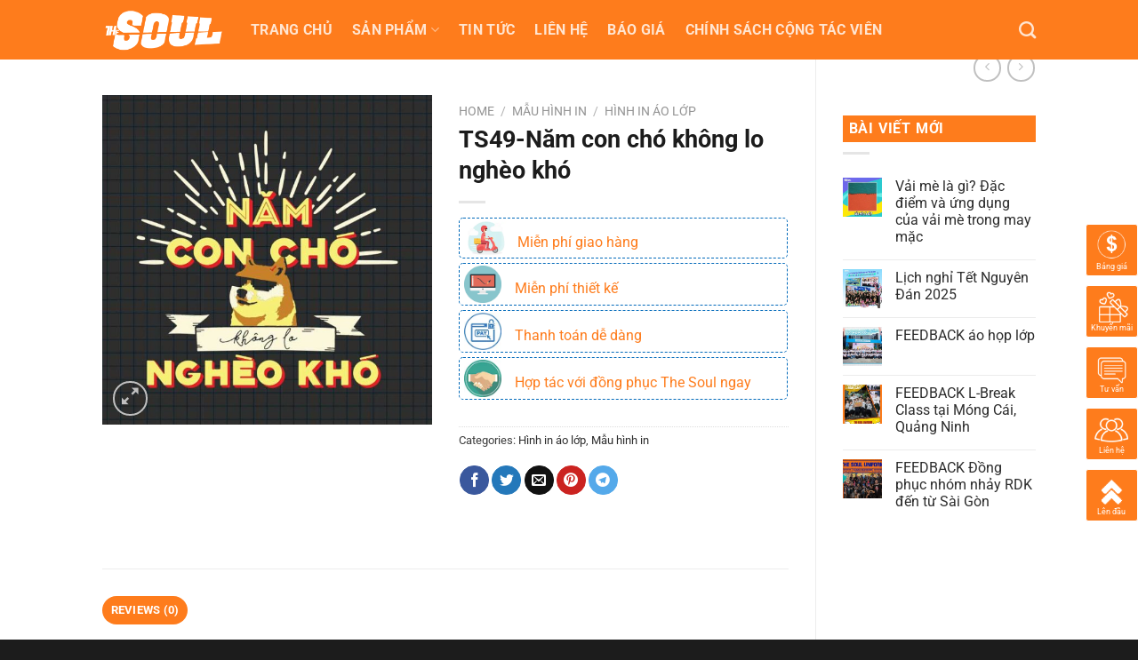

--- FILE ---
content_type: text/html; charset=UTF-8
request_url: https://dongphucthesoul.com/san-pham/ts49-nam-con-cho-khong-lo-ngheo-kho
body_size: 23002
content:
<!DOCTYPE html>
<html lang="vi" class="loading-site no-js">
<head>
	<meta charset="UTF-8" />
	<link rel="profile" href="http://gmpg.org/xfn/11" />
	<link rel="pingback" href="https://dongphucthesoul.com/xmlrpc.php" />

	<script>(function(html){html.className = html.className.replace(/\bno-js\b/,'js')})(document.documentElement);</script>
<meta name='robots' content='index, follow, max-image-preview:large, max-snippet:-1, max-video-preview:-1' />
<meta name="viewport" content="width=device-width, initial-scale=1" />
	<!-- This site is optimized with the Yoast SEO plugin v23.7 - https://yoast.com/wordpress/plugins/seo/ -->
	<title>TS49-Năm con chó không lo nghèo khó - Đồng phục The Soul</title>
	<link rel="canonical" href="https://dongphucthesoul.com/san-pham/ts49-nam-con-cho-khong-lo-ngheo-kho" />
	<meta property="og:locale" content="vi_VN" />
	<meta property="og:type" content="article" />
	<meta property="og:title" content="TS49-Năm con chó không lo nghèo khó - Đồng phục The Soul" />
	<meta property="og:url" content="https://dongphucthesoul.com/san-pham/ts49-nam-con-cho-khong-lo-ngheo-kho" />
	<meta property="og:site_name" content="Đồng phục The Soul" />
	<meta property="article:modified_time" content="2023-09-05T07:11:25+00:00" />
	<meta property="og:image" content="https://dongphucthesoul.com/wp-content/uploads/2023/09/TS49.jpg" />
	<meta property="og:image:width" content="700" />
	<meta property="og:image:height" content="700" />
	<meta property="og:image:type" content="image/jpeg" />
	<meta name="twitter:card" content="summary_large_image" />
	<script type="application/ld+json" class="yoast-schema-graph">{"@context":"https://schema.org","@graph":[{"@type":"WebPage","@id":"https://dongphucthesoul.com/san-pham/ts49-nam-con-cho-khong-lo-ngheo-kho","url":"https://dongphucthesoul.com/san-pham/ts49-nam-con-cho-khong-lo-ngheo-kho","name":"TS49-Năm con chó không lo nghèo khó - Đồng phục The Soul","isPartOf":{"@id":"https://dongphucthesoul.com/#website"},"primaryImageOfPage":{"@id":"https://dongphucthesoul.com/san-pham/ts49-nam-con-cho-khong-lo-ngheo-kho#primaryimage"},"image":{"@id":"https://dongphucthesoul.com/san-pham/ts49-nam-con-cho-khong-lo-ngheo-kho#primaryimage"},"thumbnailUrl":"https://dongphucthesoul.com/wp-content/uploads/2023/09/TS49.jpg","datePublished":"2023-09-05T07:11:24+00:00","dateModified":"2023-09-05T07:11:25+00:00","breadcrumb":{"@id":"https://dongphucthesoul.com/san-pham/ts49-nam-con-cho-khong-lo-ngheo-kho#breadcrumb"},"inLanguage":"vi","potentialAction":[{"@type":"ReadAction","target":["https://dongphucthesoul.com/san-pham/ts49-nam-con-cho-khong-lo-ngheo-kho"]}]},{"@type":"ImageObject","inLanguage":"vi","@id":"https://dongphucthesoul.com/san-pham/ts49-nam-con-cho-khong-lo-ngheo-kho#primaryimage","url":"https://dongphucthesoul.com/wp-content/uploads/2023/09/TS49.jpg","contentUrl":"https://dongphucthesoul.com/wp-content/uploads/2023/09/TS49.jpg","width":700,"height":700},{"@type":"BreadcrumbList","@id":"https://dongphucthesoul.com/san-pham/ts49-nam-con-cho-khong-lo-ngheo-kho#breadcrumb","itemListElement":[{"@type":"ListItem","position":1,"name":"Trang chủ","item":"https://dongphucthesoul.com/"},{"@type":"ListItem","position":2,"name":"Cửa hàng","item":"https://dongphucthesoul.com/cua-hang"},{"@type":"ListItem","position":3,"name":"TS49-Năm con chó không lo nghèo khó"}]},{"@type":"WebSite","@id":"https://dongphucthesoul.com/#website","url":"https://dongphucthesoul.com/","name":"Đồng phục The Soul","description":"","potentialAction":[{"@type":"SearchAction","target":{"@type":"EntryPoint","urlTemplate":"https://dongphucthesoul.com/?s={search_term_string}"},"query-input":{"@type":"PropertyValueSpecification","valueRequired":true,"valueName":"search_term_string"}}],"inLanguage":"vi"}]}</script>
	<!-- / Yoast SEO plugin. -->


<link rel='prefetch' href='https://dongphucthesoul.com/wp-content/themes/flatsome/assets/js/flatsome.js?ver=8e60d746741250b4dd4e' />
<link rel='prefetch' href='https://dongphucthesoul.com/wp-content/themes/flatsome/assets/js/chunk.slider.js?ver=3.19.6' />
<link rel='prefetch' href='https://dongphucthesoul.com/wp-content/themes/flatsome/assets/js/chunk.popups.js?ver=3.19.6' />
<link rel='prefetch' href='https://dongphucthesoul.com/wp-content/themes/flatsome/assets/js/chunk.tooltips.js?ver=3.19.6' />
<link rel='prefetch' href='https://dongphucthesoul.com/wp-content/themes/flatsome/assets/js/woocommerce.js?ver=dd6035ce106022a74757' />
<link rel="alternate" type="application/rss+xml" title="Dòng thông tin Đồng phục The Soul &raquo;" href="https://dongphucthesoul.com/feed" />
<link rel="alternate" type="application/rss+xml" title="Đồng phục The Soul &raquo; Dòng bình luận" href="https://dongphucthesoul.com/comments/feed" />
<link rel="alternate" type="application/rss+xml" title="Đồng phục The Soul &raquo; TS49-Năm con chó không lo nghèo khó Dòng bình luận" href="https://dongphucthesoul.com/san-pham/ts49-nam-con-cho-khong-lo-ngheo-kho/feed" />
<link rel="alternate" title="oNhúng (JSON)" type="application/json+oembed" href="https://dongphucthesoul.com/wp-json/oembed/1.0/embed?url=https%3A%2F%2Fdongphucthesoul.com%2Fsan-pham%2Fts49-nam-con-cho-khong-lo-ngheo-kho" />
<link rel="alternate" title="oNhúng (XML)" type="text/xml+oembed" href="https://dongphucthesoul.com/wp-json/oembed/1.0/embed?url=https%3A%2F%2Fdongphucthesoul.com%2Fsan-pham%2Fts49-nam-con-cho-khong-lo-ngheo-kho&#038;format=xml" />
<style id='wp-img-auto-sizes-contain-inline-css' type='text/css'>
img:is([sizes=auto i],[sizes^="auto," i]){contain-intrinsic-size:3000px 1500px}
/*# sourceURL=wp-img-auto-sizes-contain-inline-css */
</style>
<style id='wp-emoji-styles-inline-css' type='text/css'>

	img.wp-smiley, img.emoji {
		display: inline !important;
		border: none !important;
		box-shadow: none !important;
		height: 1em !important;
		width: 1em !important;
		margin: 0 0.07em !important;
		vertical-align: -0.1em !important;
		background: none !important;
		padding: 0 !important;
	}
/*# sourceURL=wp-emoji-styles-inline-css */
</style>
<style id='wp-block-library-inline-css' type='text/css'>
:root{--wp-block-synced-color:#7a00df;--wp-block-synced-color--rgb:122,0,223;--wp-bound-block-color:var(--wp-block-synced-color);--wp-editor-canvas-background:#ddd;--wp-admin-theme-color:#007cba;--wp-admin-theme-color--rgb:0,124,186;--wp-admin-theme-color-darker-10:#006ba1;--wp-admin-theme-color-darker-10--rgb:0,107,160.5;--wp-admin-theme-color-darker-20:#005a87;--wp-admin-theme-color-darker-20--rgb:0,90,135;--wp-admin-border-width-focus:2px}@media (min-resolution:192dpi){:root{--wp-admin-border-width-focus:1.5px}}.wp-element-button{cursor:pointer}:root .has-very-light-gray-background-color{background-color:#eee}:root .has-very-dark-gray-background-color{background-color:#313131}:root .has-very-light-gray-color{color:#eee}:root .has-very-dark-gray-color{color:#313131}:root .has-vivid-green-cyan-to-vivid-cyan-blue-gradient-background{background:linear-gradient(135deg,#00d084,#0693e3)}:root .has-purple-crush-gradient-background{background:linear-gradient(135deg,#34e2e4,#4721fb 50%,#ab1dfe)}:root .has-hazy-dawn-gradient-background{background:linear-gradient(135deg,#faaca8,#dad0ec)}:root .has-subdued-olive-gradient-background{background:linear-gradient(135deg,#fafae1,#67a671)}:root .has-atomic-cream-gradient-background{background:linear-gradient(135deg,#fdd79a,#004a59)}:root .has-nightshade-gradient-background{background:linear-gradient(135deg,#330968,#31cdcf)}:root .has-midnight-gradient-background{background:linear-gradient(135deg,#020381,#2874fc)}:root{--wp--preset--font-size--normal:16px;--wp--preset--font-size--huge:42px}.has-regular-font-size{font-size:1em}.has-larger-font-size{font-size:2.625em}.has-normal-font-size{font-size:var(--wp--preset--font-size--normal)}.has-huge-font-size{font-size:var(--wp--preset--font-size--huge)}.has-text-align-center{text-align:center}.has-text-align-left{text-align:left}.has-text-align-right{text-align:right}.has-fit-text{white-space:nowrap!important}#end-resizable-editor-section{display:none}.aligncenter{clear:both}.items-justified-left{justify-content:flex-start}.items-justified-center{justify-content:center}.items-justified-right{justify-content:flex-end}.items-justified-space-between{justify-content:space-between}.screen-reader-text{border:0;clip-path:inset(50%);height:1px;margin:-1px;overflow:hidden;padding:0;position:absolute;width:1px;word-wrap:normal!important}.screen-reader-text:focus{background-color:#ddd;clip-path:none;color:#444;display:block;font-size:1em;height:auto;left:5px;line-height:normal;padding:15px 23px 14px;text-decoration:none;top:5px;width:auto;z-index:100000}html :where(.has-border-color){border-style:solid}html :where([style*=border-top-color]){border-top-style:solid}html :where([style*=border-right-color]){border-right-style:solid}html :where([style*=border-bottom-color]){border-bottom-style:solid}html :where([style*=border-left-color]){border-left-style:solid}html :where([style*=border-width]){border-style:solid}html :where([style*=border-top-width]){border-top-style:solid}html :where([style*=border-right-width]){border-right-style:solid}html :where([style*=border-bottom-width]){border-bottom-style:solid}html :where([style*=border-left-width]){border-left-style:solid}html :where(img[class*=wp-image-]){height:auto;max-width:100%}:where(figure){margin:0 0 1em}html :where(.is-position-sticky){--wp-admin--admin-bar--position-offset:var(--wp-admin--admin-bar--height,0px)}@media screen and (max-width:600px){html :where(.is-position-sticky){--wp-admin--admin-bar--position-offset:0px}}

/*# sourceURL=wp-block-library-inline-css */
</style><link rel='stylesheet' id='wc-blocks-style-css' href='https://dongphucthesoul.com/wp-content/plugins/woocommerce/assets/client/blocks/wc-blocks.css?ver=wc-9.3.3' type='text/css' media='all' />
<style id='global-styles-inline-css' type='text/css'>
:root{--wp--preset--aspect-ratio--square: 1;--wp--preset--aspect-ratio--4-3: 4/3;--wp--preset--aspect-ratio--3-4: 3/4;--wp--preset--aspect-ratio--3-2: 3/2;--wp--preset--aspect-ratio--2-3: 2/3;--wp--preset--aspect-ratio--16-9: 16/9;--wp--preset--aspect-ratio--9-16: 9/16;--wp--preset--color--black: #000000;--wp--preset--color--cyan-bluish-gray: #abb8c3;--wp--preset--color--white: #ffffff;--wp--preset--color--pale-pink: #f78da7;--wp--preset--color--vivid-red: #cf2e2e;--wp--preset--color--luminous-vivid-orange: #ff6900;--wp--preset--color--luminous-vivid-amber: #fcb900;--wp--preset--color--light-green-cyan: #7bdcb5;--wp--preset--color--vivid-green-cyan: #00d084;--wp--preset--color--pale-cyan-blue: #8ed1fc;--wp--preset--color--vivid-cyan-blue: #0693e3;--wp--preset--color--vivid-purple: #9b51e0;--wp--preset--color--primary: #fe7c1c;--wp--preset--color--secondary: #d26e4b;--wp--preset--color--success: #7a9c59;--wp--preset--color--alert: #b20000;--wp--preset--gradient--vivid-cyan-blue-to-vivid-purple: linear-gradient(135deg,rgb(6,147,227) 0%,rgb(155,81,224) 100%);--wp--preset--gradient--light-green-cyan-to-vivid-green-cyan: linear-gradient(135deg,rgb(122,220,180) 0%,rgb(0,208,130) 100%);--wp--preset--gradient--luminous-vivid-amber-to-luminous-vivid-orange: linear-gradient(135deg,rgb(252,185,0) 0%,rgb(255,105,0) 100%);--wp--preset--gradient--luminous-vivid-orange-to-vivid-red: linear-gradient(135deg,rgb(255,105,0) 0%,rgb(207,46,46) 100%);--wp--preset--gradient--very-light-gray-to-cyan-bluish-gray: linear-gradient(135deg,rgb(238,238,238) 0%,rgb(169,184,195) 100%);--wp--preset--gradient--cool-to-warm-spectrum: linear-gradient(135deg,rgb(74,234,220) 0%,rgb(151,120,209) 20%,rgb(207,42,186) 40%,rgb(238,44,130) 60%,rgb(251,105,98) 80%,rgb(254,248,76) 100%);--wp--preset--gradient--blush-light-purple: linear-gradient(135deg,rgb(255,206,236) 0%,rgb(152,150,240) 100%);--wp--preset--gradient--blush-bordeaux: linear-gradient(135deg,rgb(254,205,165) 0%,rgb(254,45,45) 50%,rgb(107,0,62) 100%);--wp--preset--gradient--luminous-dusk: linear-gradient(135deg,rgb(255,203,112) 0%,rgb(199,81,192) 50%,rgb(65,88,208) 100%);--wp--preset--gradient--pale-ocean: linear-gradient(135deg,rgb(255,245,203) 0%,rgb(182,227,212) 50%,rgb(51,167,181) 100%);--wp--preset--gradient--electric-grass: linear-gradient(135deg,rgb(202,248,128) 0%,rgb(113,206,126) 100%);--wp--preset--gradient--midnight: linear-gradient(135deg,rgb(2,3,129) 0%,rgb(40,116,252) 100%);--wp--preset--font-size--small: 13px;--wp--preset--font-size--medium: 20px;--wp--preset--font-size--large: 36px;--wp--preset--font-size--x-large: 42px;--wp--preset--font-family--inter: "Inter", sans-serif;--wp--preset--font-family--cardo: Cardo;--wp--preset--spacing--20: 0.44rem;--wp--preset--spacing--30: 0.67rem;--wp--preset--spacing--40: 1rem;--wp--preset--spacing--50: 1.5rem;--wp--preset--spacing--60: 2.25rem;--wp--preset--spacing--70: 3.38rem;--wp--preset--spacing--80: 5.06rem;--wp--preset--shadow--natural: 6px 6px 9px rgba(0, 0, 0, 0.2);--wp--preset--shadow--deep: 12px 12px 50px rgba(0, 0, 0, 0.4);--wp--preset--shadow--sharp: 6px 6px 0px rgba(0, 0, 0, 0.2);--wp--preset--shadow--outlined: 6px 6px 0px -3px rgb(255, 255, 255), 6px 6px rgb(0, 0, 0);--wp--preset--shadow--crisp: 6px 6px 0px rgb(0, 0, 0);}:where(body) { margin: 0; }.wp-site-blocks > .alignleft { float: left; margin-right: 2em; }.wp-site-blocks > .alignright { float: right; margin-left: 2em; }.wp-site-blocks > .aligncenter { justify-content: center; margin-left: auto; margin-right: auto; }:where(.is-layout-flex){gap: 0.5em;}:where(.is-layout-grid){gap: 0.5em;}.is-layout-flow > .alignleft{float: left;margin-inline-start: 0;margin-inline-end: 2em;}.is-layout-flow > .alignright{float: right;margin-inline-start: 2em;margin-inline-end: 0;}.is-layout-flow > .aligncenter{margin-left: auto !important;margin-right: auto !important;}.is-layout-constrained > .alignleft{float: left;margin-inline-start: 0;margin-inline-end: 2em;}.is-layout-constrained > .alignright{float: right;margin-inline-start: 2em;margin-inline-end: 0;}.is-layout-constrained > .aligncenter{margin-left: auto !important;margin-right: auto !important;}.is-layout-constrained > :where(:not(.alignleft):not(.alignright):not(.alignfull)){margin-left: auto !important;margin-right: auto !important;}body .is-layout-flex{display: flex;}.is-layout-flex{flex-wrap: wrap;align-items: center;}.is-layout-flex > :is(*, div){margin: 0;}body .is-layout-grid{display: grid;}.is-layout-grid > :is(*, div){margin: 0;}body{padding-top: 0px;padding-right: 0px;padding-bottom: 0px;padding-left: 0px;}a:where(:not(.wp-element-button)){text-decoration: none;}:root :where(.wp-element-button, .wp-block-button__link){background-color: #32373c;border-width: 0;color: #fff;font-family: inherit;font-size: inherit;font-style: inherit;font-weight: inherit;letter-spacing: inherit;line-height: inherit;padding-top: calc(0.667em + 2px);padding-right: calc(1.333em + 2px);padding-bottom: calc(0.667em + 2px);padding-left: calc(1.333em + 2px);text-decoration: none;text-transform: inherit;}.has-black-color{color: var(--wp--preset--color--black) !important;}.has-cyan-bluish-gray-color{color: var(--wp--preset--color--cyan-bluish-gray) !important;}.has-white-color{color: var(--wp--preset--color--white) !important;}.has-pale-pink-color{color: var(--wp--preset--color--pale-pink) !important;}.has-vivid-red-color{color: var(--wp--preset--color--vivid-red) !important;}.has-luminous-vivid-orange-color{color: var(--wp--preset--color--luminous-vivid-orange) !important;}.has-luminous-vivid-amber-color{color: var(--wp--preset--color--luminous-vivid-amber) !important;}.has-light-green-cyan-color{color: var(--wp--preset--color--light-green-cyan) !important;}.has-vivid-green-cyan-color{color: var(--wp--preset--color--vivid-green-cyan) !important;}.has-pale-cyan-blue-color{color: var(--wp--preset--color--pale-cyan-blue) !important;}.has-vivid-cyan-blue-color{color: var(--wp--preset--color--vivid-cyan-blue) !important;}.has-vivid-purple-color{color: var(--wp--preset--color--vivid-purple) !important;}.has-primary-color{color: var(--wp--preset--color--primary) !important;}.has-secondary-color{color: var(--wp--preset--color--secondary) !important;}.has-success-color{color: var(--wp--preset--color--success) !important;}.has-alert-color{color: var(--wp--preset--color--alert) !important;}.has-black-background-color{background-color: var(--wp--preset--color--black) !important;}.has-cyan-bluish-gray-background-color{background-color: var(--wp--preset--color--cyan-bluish-gray) !important;}.has-white-background-color{background-color: var(--wp--preset--color--white) !important;}.has-pale-pink-background-color{background-color: var(--wp--preset--color--pale-pink) !important;}.has-vivid-red-background-color{background-color: var(--wp--preset--color--vivid-red) !important;}.has-luminous-vivid-orange-background-color{background-color: var(--wp--preset--color--luminous-vivid-orange) !important;}.has-luminous-vivid-amber-background-color{background-color: var(--wp--preset--color--luminous-vivid-amber) !important;}.has-light-green-cyan-background-color{background-color: var(--wp--preset--color--light-green-cyan) !important;}.has-vivid-green-cyan-background-color{background-color: var(--wp--preset--color--vivid-green-cyan) !important;}.has-pale-cyan-blue-background-color{background-color: var(--wp--preset--color--pale-cyan-blue) !important;}.has-vivid-cyan-blue-background-color{background-color: var(--wp--preset--color--vivid-cyan-blue) !important;}.has-vivid-purple-background-color{background-color: var(--wp--preset--color--vivid-purple) !important;}.has-primary-background-color{background-color: var(--wp--preset--color--primary) !important;}.has-secondary-background-color{background-color: var(--wp--preset--color--secondary) !important;}.has-success-background-color{background-color: var(--wp--preset--color--success) !important;}.has-alert-background-color{background-color: var(--wp--preset--color--alert) !important;}.has-black-border-color{border-color: var(--wp--preset--color--black) !important;}.has-cyan-bluish-gray-border-color{border-color: var(--wp--preset--color--cyan-bluish-gray) !important;}.has-white-border-color{border-color: var(--wp--preset--color--white) !important;}.has-pale-pink-border-color{border-color: var(--wp--preset--color--pale-pink) !important;}.has-vivid-red-border-color{border-color: var(--wp--preset--color--vivid-red) !important;}.has-luminous-vivid-orange-border-color{border-color: var(--wp--preset--color--luminous-vivid-orange) !important;}.has-luminous-vivid-amber-border-color{border-color: var(--wp--preset--color--luminous-vivid-amber) !important;}.has-light-green-cyan-border-color{border-color: var(--wp--preset--color--light-green-cyan) !important;}.has-vivid-green-cyan-border-color{border-color: var(--wp--preset--color--vivid-green-cyan) !important;}.has-pale-cyan-blue-border-color{border-color: var(--wp--preset--color--pale-cyan-blue) !important;}.has-vivid-cyan-blue-border-color{border-color: var(--wp--preset--color--vivid-cyan-blue) !important;}.has-vivid-purple-border-color{border-color: var(--wp--preset--color--vivid-purple) !important;}.has-primary-border-color{border-color: var(--wp--preset--color--primary) !important;}.has-secondary-border-color{border-color: var(--wp--preset--color--secondary) !important;}.has-success-border-color{border-color: var(--wp--preset--color--success) !important;}.has-alert-border-color{border-color: var(--wp--preset--color--alert) !important;}.has-vivid-cyan-blue-to-vivid-purple-gradient-background{background: var(--wp--preset--gradient--vivid-cyan-blue-to-vivid-purple) !important;}.has-light-green-cyan-to-vivid-green-cyan-gradient-background{background: var(--wp--preset--gradient--light-green-cyan-to-vivid-green-cyan) !important;}.has-luminous-vivid-amber-to-luminous-vivid-orange-gradient-background{background: var(--wp--preset--gradient--luminous-vivid-amber-to-luminous-vivid-orange) !important;}.has-luminous-vivid-orange-to-vivid-red-gradient-background{background: var(--wp--preset--gradient--luminous-vivid-orange-to-vivid-red) !important;}.has-very-light-gray-to-cyan-bluish-gray-gradient-background{background: var(--wp--preset--gradient--very-light-gray-to-cyan-bluish-gray) !important;}.has-cool-to-warm-spectrum-gradient-background{background: var(--wp--preset--gradient--cool-to-warm-spectrum) !important;}.has-blush-light-purple-gradient-background{background: var(--wp--preset--gradient--blush-light-purple) !important;}.has-blush-bordeaux-gradient-background{background: var(--wp--preset--gradient--blush-bordeaux) !important;}.has-luminous-dusk-gradient-background{background: var(--wp--preset--gradient--luminous-dusk) !important;}.has-pale-ocean-gradient-background{background: var(--wp--preset--gradient--pale-ocean) !important;}.has-electric-grass-gradient-background{background: var(--wp--preset--gradient--electric-grass) !important;}.has-midnight-gradient-background{background: var(--wp--preset--gradient--midnight) !important;}.has-small-font-size{font-size: var(--wp--preset--font-size--small) !important;}.has-medium-font-size{font-size: var(--wp--preset--font-size--medium) !important;}.has-large-font-size{font-size: var(--wp--preset--font-size--large) !important;}.has-x-large-font-size{font-size: var(--wp--preset--font-size--x-large) !important;}.has-inter-font-family{font-family: var(--wp--preset--font-family--inter) !important;}.has-cardo-font-family{font-family: var(--wp--preset--font-family--cardo) !important;}
/*# sourceURL=global-styles-inline-css */
</style>

<link rel='stylesheet' id='photoswipe-css' href='https://dongphucthesoul.com/wp-content/plugins/woocommerce/assets/css/photoswipe/photoswipe.min.css?ver=9.3.3' type='text/css' media='all' />
<link rel='stylesheet' id='photoswipe-default-skin-css' href='https://dongphucthesoul.com/wp-content/plugins/woocommerce/assets/css/photoswipe/default-skin/default-skin.min.css?ver=9.3.3' type='text/css' media='all' />
<style id='woocommerce-inline-inline-css' type='text/css'>
.woocommerce form .form-row .required { visibility: visible; }
/*# sourceURL=woocommerce-inline-inline-css */
</style>
<link rel='stylesheet' id='flatsome-main-css' href='https://dongphucthesoul.com/wp-content/themes/flatsome/assets/css/flatsome.css?ver=3.19.6' type='text/css' media='all' />
<style id='flatsome-main-inline-css' type='text/css'>
@font-face {
				font-family: "fl-icons";
				font-display: block;
				src: url(https://dongphucthesoul.com/wp-content/themes/flatsome/assets/css/icons/fl-icons.eot?v=3.19.6);
				src:
					url(https://dongphucthesoul.com/wp-content/themes/flatsome/assets/css/icons/fl-icons.eot#iefix?v=3.19.6) format("embedded-opentype"),
					url(https://dongphucthesoul.com/wp-content/themes/flatsome/assets/css/icons/fl-icons.woff2?v=3.19.6) format("woff2"),
					url(https://dongphucthesoul.com/wp-content/themes/flatsome/assets/css/icons/fl-icons.ttf?v=3.19.6) format("truetype"),
					url(https://dongphucthesoul.com/wp-content/themes/flatsome/assets/css/icons/fl-icons.woff?v=3.19.6) format("woff"),
					url(https://dongphucthesoul.com/wp-content/themes/flatsome/assets/css/icons/fl-icons.svg?v=3.19.6#fl-icons) format("svg");
			}
/*# sourceURL=flatsome-main-inline-css */
</style>
<link rel='stylesheet' id='flatsome-shop-css' href='https://dongphucthesoul.com/wp-content/themes/flatsome/assets/css/flatsome-shop.css?ver=3.19.6' type='text/css' media='all' />
<link rel='stylesheet' id='flatsome-style-css' href='https://dongphucthesoul.com/wp-content/themes/flatsome-child/style.css?ver=3.0' type='text/css' media='all' />
<script type="text/javascript" src="https://dongphucthesoul.com/wp-includes/js/jquery/jquery.min.js?ver=3.7.1" id="jquery-core-js"></script>
<script type="text/javascript" src="https://dongphucthesoul.com/wp-includes/js/jquery/jquery-migrate.min.js?ver=3.4.1" id="jquery-migrate-js"></script>
<script type="text/javascript" src="https://dongphucthesoul.com/wp-content/plugins/woocommerce/assets/js/jquery-blockui/jquery.blockUI.min.js?ver=2.7.0-wc.9.3.3" id="jquery-blockui-js" data-wp-strategy="defer"></script>
<script type="text/javascript" id="wc-add-to-cart-js-extra">
/* <![CDATA[ */
var wc_add_to_cart_params = {"ajax_url":"/wp-admin/admin-ajax.php","wc_ajax_url":"/?wc-ajax=%%endpoint%%","i18n_view_cart":"View cart","cart_url":"https://dongphucthesoul.com/gio-hang","is_cart":"","cart_redirect_after_add":"no"};
//# sourceURL=wc-add-to-cart-js-extra
/* ]]> */
</script>
<script type="text/javascript" src="https://dongphucthesoul.com/wp-content/plugins/woocommerce/assets/js/frontend/add-to-cart.min.js?ver=9.3.3" id="wc-add-to-cart-js" defer="defer" data-wp-strategy="defer"></script>
<script type="text/javascript" src="https://dongphucthesoul.com/wp-content/plugins/woocommerce/assets/js/photoswipe/photoswipe.min.js?ver=4.1.1-wc.9.3.3" id="photoswipe-js" defer="defer" data-wp-strategy="defer"></script>
<script type="text/javascript" src="https://dongphucthesoul.com/wp-content/plugins/woocommerce/assets/js/photoswipe/photoswipe-ui-default.min.js?ver=4.1.1-wc.9.3.3" id="photoswipe-ui-default-js" defer="defer" data-wp-strategy="defer"></script>
<script type="text/javascript" id="wc-single-product-js-extra">
/* <![CDATA[ */
var wc_single_product_params = {"i18n_required_rating_text":"Please select a rating","review_rating_required":"yes","flexslider":{"rtl":false,"animation":"slide","smoothHeight":true,"directionNav":false,"controlNav":"thumbnails","slideshow":false,"animationSpeed":500,"animationLoop":false,"allowOneSlide":false},"zoom_enabled":"","zoom_options":[],"photoswipe_enabled":"1","photoswipe_options":{"shareEl":false,"closeOnScroll":false,"history":false,"hideAnimationDuration":0,"showAnimationDuration":0},"flexslider_enabled":""};
//# sourceURL=wc-single-product-js-extra
/* ]]> */
</script>
<script type="text/javascript" src="https://dongphucthesoul.com/wp-content/plugins/woocommerce/assets/js/frontend/single-product.min.js?ver=9.3.3" id="wc-single-product-js" defer="defer" data-wp-strategy="defer"></script>
<script type="text/javascript" src="https://dongphucthesoul.com/wp-content/plugins/woocommerce/assets/js/js-cookie/js.cookie.min.js?ver=2.1.4-wc.9.3.3" id="js-cookie-js" data-wp-strategy="defer"></script>
<link rel="https://api.w.org/" href="https://dongphucthesoul.com/wp-json/" /><link rel="alternate" title="JSON" type="application/json" href="https://dongphucthesoul.com/wp-json/wp/v2/product/432" /><link rel="EditURI" type="application/rsd+xml" title="RSD" href="https://dongphucthesoul.com/xmlrpc.php?rsd" />
<meta name="generator" content="WordPress 6.9" />
<meta name="generator" content="WooCommerce 9.3.3" />
<link rel='shortlink' href='https://dongphucthesoul.com/?p=432' />
	<noscript><style>.woocommerce-product-gallery{ opacity: 1 !important; }</style></noscript>
	<style class='wp-fonts-local' type='text/css'>
@font-face{font-family:Inter;font-style:normal;font-weight:300 900;font-display:fallback;src:url('https://dongphucthesoul.com/wp-content/plugins/woocommerce/assets/fonts/Inter-VariableFont_slnt,wght.woff2') format('woff2');font-stretch:normal;}
@font-face{font-family:Cardo;font-style:normal;font-weight:400;font-display:fallback;src:url('https://dongphucthesoul.com/wp-content/plugins/woocommerce/assets/fonts/cardo_normal_400.woff2') format('woff2');}
</style>
<link rel="icon" href="https://dongphucthesoul.com/wp-content/uploads/2023/08/cropped-Avatar-32x32.webp" sizes="32x32" />
<link rel="icon" href="https://dongphucthesoul.com/wp-content/uploads/2023/08/cropped-Avatar-192x192.webp" sizes="192x192" />
<link rel="apple-touch-icon" href="https://dongphucthesoul.com/wp-content/uploads/2023/08/cropped-Avatar-180x180.webp" />
<meta name="msapplication-TileImage" content="https://dongphucthesoul.com/wp-content/uploads/2023/08/cropped-Avatar-270x270.webp" />
<style id="custom-css" type="text/css">:root {--primary-color: #fe7c1c;--fs-color-primary: #fe7c1c;--fs-color-secondary: #d26e4b;--fs-color-success: #7a9c59;--fs-color-alert: #b20000;--fs-experimental-link-color: #2d2d2d;--fs-experimental-link-color-hover: #e78c03;}.tooltipster-base {--tooltip-color: #fff;--tooltip-bg-color: #000;}.off-canvas-right .mfp-content, .off-canvas-left .mfp-content {--drawer-width: 300px;}.off-canvas .mfp-content.off-canvas-cart {--drawer-width: 360px;}.header-main{height: 67px}#logo img{max-height: 67px}#logo{width:137px;}.header-bottom{min-height: 55px}.header-top{min-height: 30px}.transparent .header-main{height: 77px}.transparent #logo img{max-height: 77px}.has-transparent + .page-title:first-of-type,.has-transparent + #main > .page-title,.has-transparent + #main > div > .page-title,.has-transparent + #main .page-header-wrapper:first-of-type .page-title{padding-top: 77px;}.header.show-on-scroll,.stuck .header-main{height:70px!important}.stuck #logo img{max-height: 70px!important}.header-bg-color {background-color: #fe7c1c}.header-bottom {background-color: #f1f1f1}@media (max-width: 549px) {.header-main{height: 70px}#logo img{max-height: 70px}}body{color: #3d3d3d}h1,h2,h3,h4,h5,h6,.heading-font{color: #1c1c1c;}body{font-size: 100%;}body{font-family: Roboto, sans-serif;}body {font-weight: 400;font-style: normal;}.nav > li > a {font-family: Roboto, sans-serif;}.mobile-sidebar-levels-2 .nav > li > ul > li > a {font-family: Roboto, sans-serif;}.nav > li > a,.mobile-sidebar-levels-2 .nav > li > ul > li > a {font-weight: 700;font-style: normal;}h1,h2,h3,h4,h5,h6,.heading-font, .off-canvas-center .nav-sidebar.nav-vertical > li > a{font-family: Roboto, sans-serif;}h1,h2,h3,h4,h5,h6,.heading-font,.banner h1,.banner h2 {font-weight: 700;font-style: normal;}.alt-font{font-family: "Dancing Script", sans-serif;}.alt-font {font-weight: 400!important;font-style: normal!important;}.shop-page-title.featured-title .title-bg{ background-image: url(https://dongphucthesoul.com/wp-content/uploads/2023/09/TS49.jpg)!important;}@media screen and (min-width: 550px){.products .box-vertical .box-image{min-width: 300px!important;width: 300px!important;}}.footer-2{background-color: #606060}.absolute-footer, html{background-color: #1c1c1c}.nav-vertical-fly-out > li + li {border-top-width: 1px; border-top-style: solid;}/* Custom CSS Mobile */@media (max-width: 549px){.menu-float-right {display: none;}}.label-new.menu-item > a:after{content:"Mới";}.label-hot.menu-item > a:after{content:"Nổi bật";}.label-sale.menu-item > a:after{content:"Giảm giá";}.label-popular.menu-item > a:after{content:"Phổ biến";}</style>		<style type="text/css" id="wp-custom-css">
			.hihihehe .box-shadow-1, .box-shadow-1-hover, .box-shadow-2, .box-shadow-2-hover, .box-shadow-3, .box-shadow-3-hover, .box-shadow-4, .box-shadow-4-hover, .box-shadow-5, .box-shadow-5-hover, .row-box-shadow-1 .col-inner, .row-box-shadow-1-hover .col-inner, .row-box-shadow-2 .col-inner, .row-box-shadow-2-hover .col-inner, .row-box-shadow-3 .col-inner, .row-box-shadow-3-hover .col-inner, .row-box-shadow-4 .col-inner, .row-box-shadow-4-hover .col-inner, .row-box-shadow-5 .col-inner, .row-box-shadow-5-hover .col-inner {
    transition: transform .3s,box-shadow .3s,background-color .3s,color .3s,opacity .3s;
    /* border: dashed; */
    border: 1px dashed #026aba;
    padding: 2px 5px;
    margin-bottom: 5px
px
;
    border-radius: 5px;
}
span.widget-title {
    font-size: 1em;
    font-weight: 600;
    color: white;
    padding: 7px;
    background: #fe7c1c;
    width: 100%;
    display: inherit;
}

@media  (max-width: 767px){.mobile-hotline{display: block; bottom: 0; width: 100%; background:rgba(0,0,0,0.5); height: 60px; position: fixed; z-index:9999999}
.mobile-hotline .mobile-hotline-left{width: 45%; float: left; text-align: center; background: #00a502; margin-left: 10px; margin-right:5px; margin-top: 7px; height: 45px; border-radius: 4px}
.mobile-hotline .mobile-hotline-left a{color: white; line-height: 46px; font-size:16px; font-weight: bold}

.mobile-hotline .mobile-hotline-right{width: 45%; float: right; text-align: center; background: #fe7c1c; margin-left: 5px; margin-right: 10px; margin-top: 7px; height: 45px; border-radius: 4px}
.mobile-hotline .mobile-hotline-right a{color: white; line-height: 46px; font-size: 16px; font-weight: bold}
}
		</style>
		<style id="kirki-inline-styles">/* cyrillic-ext */
@font-face {
  font-family: 'Roboto';
  font-style: normal;
  font-weight: 400;
  font-stretch: 100%;
  font-display: swap;
  src: url(https://dongphucthesoul.com/wp-content/fonts/roboto/KFO7CnqEu92Fr1ME7kSn66aGLdTylUAMa3GUBGEe.woff2) format('woff2');
  unicode-range: U+0460-052F, U+1C80-1C8A, U+20B4, U+2DE0-2DFF, U+A640-A69F, U+FE2E-FE2F;
}
/* cyrillic */
@font-face {
  font-family: 'Roboto';
  font-style: normal;
  font-weight: 400;
  font-stretch: 100%;
  font-display: swap;
  src: url(https://dongphucthesoul.com/wp-content/fonts/roboto/KFO7CnqEu92Fr1ME7kSn66aGLdTylUAMa3iUBGEe.woff2) format('woff2');
  unicode-range: U+0301, U+0400-045F, U+0490-0491, U+04B0-04B1, U+2116;
}
/* greek-ext */
@font-face {
  font-family: 'Roboto';
  font-style: normal;
  font-weight: 400;
  font-stretch: 100%;
  font-display: swap;
  src: url(https://dongphucthesoul.com/wp-content/fonts/roboto/KFO7CnqEu92Fr1ME7kSn66aGLdTylUAMa3CUBGEe.woff2) format('woff2');
  unicode-range: U+1F00-1FFF;
}
/* greek */
@font-face {
  font-family: 'Roboto';
  font-style: normal;
  font-weight: 400;
  font-stretch: 100%;
  font-display: swap;
  src: url(https://dongphucthesoul.com/wp-content/fonts/roboto/KFO7CnqEu92Fr1ME7kSn66aGLdTylUAMa3-UBGEe.woff2) format('woff2');
  unicode-range: U+0370-0377, U+037A-037F, U+0384-038A, U+038C, U+038E-03A1, U+03A3-03FF;
}
/* math */
@font-face {
  font-family: 'Roboto';
  font-style: normal;
  font-weight: 400;
  font-stretch: 100%;
  font-display: swap;
  src: url(https://dongphucthesoul.com/wp-content/fonts/roboto/KFO7CnqEu92Fr1ME7kSn66aGLdTylUAMawCUBGEe.woff2) format('woff2');
  unicode-range: U+0302-0303, U+0305, U+0307-0308, U+0310, U+0312, U+0315, U+031A, U+0326-0327, U+032C, U+032F-0330, U+0332-0333, U+0338, U+033A, U+0346, U+034D, U+0391-03A1, U+03A3-03A9, U+03B1-03C9, U+03D1, U+03D5-03D6, U+03F0-03F1, U+03F4-03F5, U+2016-2017, U+2034-2038, U+203C, U+2040, U+2043, U+2047, U+2050, U+2057, U+205F, U+2070-2071, U+2074-208E, U+2090-209C, U+20D0-20DC, U+20E1, U+20E5-20EF, U+2100-2112, U+2114-2115, U+2117-2121, U+2123-214F, U+2190, U+2192, U+2194-21AE, U+21B0-21E5, U+21F1-21F2, U+21F4-2211, U+2213-2214, U+2216-22FF, U+2308-230B, U+2310, U+2319, U+231C-2321, U+2336-237A, U+237C, U+2395, U+239B-23B7, U+23D0, U+23DC-23E1, U+2474-2475, U+25AF, U+25B3, U+25B7, U+25BD, U+25C1, U+25CA, U+25CC, U+25FB, U+266D-266F, U+27C0-27FF, U+2900-2AFF, U+2B0E-2B11, U+2B30-2B4C, U+2BFE, U+3030, U+FF5B, U+FF5D, U+1D400-1D7FF, U+1EE00-1EEFF;
}
/* symbols */
@font-face {
  font-family: 'Roboto';
  font-style: normal;
  font-weight: 400;
  font-stretch: 100%;
  font-display: swap;
  src: url(https://dongphucthesoul.com/wp-content/fonts/roboto/KFO7CnqEu92Fr1ME7kSn66aGLdTylUAMaxKUBGEe.woff2) format('woff2');
  unicode-range: U+0001-000C, U+000E-001F, U+007F-009F, U+20DD-20E0, U+20E2-20E4, U+2150-218F, U+2190, U+2192, U+2194-2199, U+21AF, U+21E6-21F0, U+21F3, U+2218-2219, U+2299, U+22C4-22C6, U+2300-243F, U+2440-244A, U+2460-24FF, U+25A0-27BF, U+2800-28FF, U+2921-2922, U+2981, U+29BF, U+29EB, U+2B00-2BFF, U+4DC0-4DFF, U+FFF9-FFFB, U+10140-1018E, U+10190-1019C, U+101A0, U+101D0-101FD, U+102E0-102FB, U+10E60-10E7E, U+1D2C0-1D2D3, U+1D2E0-1D37F, U+1F000-1F0FF, U+1F100-1F1AD, U+1F1E6-1F1FF, U+1F30D-1F30F, U+1F315, U+1F31C, U+1F31E, U+1F320-1F32C, U+1F336, U+1F378, U+1F37D, U+1F382, U+1F393-1F39F, U+1F3A7-1F3A8, U+1F3AC-1F3AF, U+1F3C2, U+1F3C4-1F3C6, U+1F3CA-1F3CE, U+1F3D4-1F3E0, U+1F3ED, U+1F3F1-1F3F3, U+1F3F5-1F3F7, U+1F408, U+1F415, U+1F41F, U+1F426, U+1F43F, U+1F441-1F442, U+1F444, U+1F446-1F449, U+1F44C-1F44E, U+1F453, U+1F46A, U+1F47D, U+1F4A3, U+1F4B0, U+1F4B3, U+1F4B9, U+1F4BB, U+1F4BF, U+1F4C8-1F4CB, U+1F4D6, U+1F4DA, U+1F4DF, U+1F4E3-1F4E6, U+1F4EA-1F4ED, U+1F4F7, U+1F4F9-1F4FB, U+1F4FD-1F4FE, U+1F503, U+1F507-1F50B, U+1F50D, U+1F512-1F513, U+1F53E-1F54A, U+1F54F-1F5FA, U+1F610, U+1F650-1F67F, U+1F687, U+1F68D, U+1F691, U+1F694, U+1F698, U+1F6AD, U+1F6B2, U+1F6B9-1F6BA, U+1F6BC, U+1F6C6-1F6CF, U+1F6D3-1F6D7, U+1F6E0-1F6EA, U+1F6F0-1F6F3, U+1F6F7-1F6FC, U+1F700-1F7FF, U+1F800-1F80B, U+1F810-1F847, U+1F850-1F859, U+1F860-1F887, U+1F890-1F8AD, U+1F8B0-1F8BB, U+1F8C0-1F8C1, U+1F900-1F90B, U+1F93B, U+1F946, U+1F984, U+1F996, U+1F9E9, U+1FA00-1FA6F, U+1FA70-1FA7C, U+1FA80-1FA89, U+1FA8F-1FAC6, U+1FACE-1FADC, U+1FADF-1FAE9, U+1FAF0-1FAF8, U+1FB00-1FBFF;
}
/* vietnamese */
@font-face {
  font-family: 'Roboto';
  font-style: normal;
  font-weight: 400;
  font-stretch: 100%;
  font-display: swap;
  src: url(https://dongphucthesoul.com/wp-content/fonts/roboto/KFO7CnqEu92Fr1ME7kSn66aGLdTylUAMa3OUBGEe.woff2) format('woff2');
  unicode-range: U+0102-0103, U+0110-0111, U+0128-0129, U+0168-0169, U+01A0-01A1, U+01AF-01B0, U+0300-0301, U+0303-0304, U+0308-0309, U+0323, U+0329, U+1EA0-1EF9, U+20AB;
}
/* latin-ext */
@font-face {
  font-family: 'Roboto';
  font-style: normal;
  font-weight: 400;
  font-stretch: 100%;
  font-display: swap;
  src: url(https://dongphucthesoul.com/wp-content/fonts/roboto/KFO7CnqEu92Fr1ME7kSn66aGLdTylUAMa3KUBGEe.woff2) format('woff2');
  unicode-range: U+0100-02BA, U+02BD-02C5, U+02C7-02CC, U+02CE-02D7, U+02DD-02FF, U+0304, U+0308, U+0329, U+1D00-1DBF, U+1E00-1E9F, U+1EF2-1EFF, U+2020, U+20A0-20AB, U+20AD-20C0, U+2113, U+2C60-2C7F, U+A720-A7FF;
}
/* latin */
@font-face {
  font-family: 'Roboto';
  font-style: normal;
  font-weight: 400;
  font-stretch: 100%;
  font-display: swap;
  src: url(https://dongphucthesoul.com/wp-content/fonts/roboto/KFO7CnqEu92Fr1ME7kSn66aGLdTylUAMa3yUBA.woff2) format('woff2');
  unicode-range: U+0000-00FF, U+0131, U+0152-0153, U+02BB-02BC, U+02C6, U+02DA, U+02DC, U+0304, U+0308, U+0329, U+2000-206F, U+20AC, U+2122, U+2191, U+2193, U+2212, U+2215, U+FEFF, U+FFFD;
}
/* cyrillic-ext */
@font-face {
  font-family: 'Roboto';
  font-style: normal;
  font-weight: 700;
  font-stretch: 100%;
  font-display: swap;
  src: url(https://dongphucthesoul.com/wp-content/fonts/roboto/KFO7CnqEu92Fr1ME7kSn66aGLdTylUAMa3GUBGEe.woff2) format('woff2');
  unicode-range: U+0460-052F, U+1C80-1C8A, U+20B4, U+2DE0-2DFF, U+A640-A69F, U+FE2E-FE2F;
}
/* cyrillic */
@font-face {
  font-family: 'Roboto';
  font-style: normal;
  font-weight: 700;
  font-stretch: 100%;
  font-display: swap;
  src: url(https://dongphucthesoul.com/wp-content/fonts/roboto/KFO7CnqEu92Fr1ME7kSn66aGLdTylUAMa3iUBGEe.woff2) format('woff2');
  unicode-range: U+0301, U+0400-045F, U+0490-0491, U+04B0-04B1, U+2116;
}
/* greek-ext */
@font-face {
  font-family: 'Roboto';
  font-style: normal;
  font-weight: 700;
  font-stretch: 100%;
  font-display: swap;
  src: url(https://dongphucthesoul.com/wp-content/fonts/roboto/KFO7CnqEu92Fr1ME7kSn66aGLdTylUAMa3CUBGEe.woff2) format('woff2');
  unicode-range: U+1F00-1FFF;
}
/* greek */
@font-face {
  font-family: 'Roboto';
  font-style: normal;
  font-weight: 700;
  font-stretch: 100%;
  font-display: swap;
  src: url(https://dongphucthesoul.com/wp-content/fonts/roboto/KFO7CnqEu92Fr1ME7kSn66aGLdTylUAMa3-UBGEe.woff2) format('woff2');
  unicode-range: U+0370-0377, U+037A-037F, U+0384-038A, U+038C, U+038E-03A1, U+03A3-03FF;
}
/* math */
@font-face {
  font-family: 'Roboto';
  font-style: normal;
  font-weight: 700;
  font-stretch: 100%;
  font-display: swap;
  src: url(https://dongphucthesoul.com/wp-content/fonts/roboto/KFO7CnqEu92Fr1ME7kSn66aGLdTylUAMawCUBGEe.woff2) format('woff2');
  unicode-range: U+0302-0303, U+0305, U+0307-0308, U+0310, U+0312, U+0315, U+031A, U+0326-0327, U+032C, U+032F-0330, U+0332-0333, U+0338, U+033A, U+0346, U+034D, U+0391-03A1, U+03A3-03A9, U+03B1-03C9, U+03D1, U+03D5-03D6, U+03F0-03F1, U+03F4-03F5, U+2016-2017, U+2034-2038, U+203C, U+2040, U+2043, U+2047, U+2050, U+2057, U+205F, U+2070-2071, U+2074-208E, U+2090-209C, U+20D0-20DC, U+20E1, U+20E5-20EF, U+2100-2112, U+2114-2115, U+2117-2121, U+2123-214F, U+2190, U+2192, U+2194-21AE, U+21B0-21E5, U+21F1-21F2, U+21F4-2211, U+2213-2214, U+2216-22FF, U+2308-230B, U+2310, U+2319, U+231C-2321, U+2336-237A, U+237C, U+2395, U+239B-23B7, U+23D0, U+23DC-23E1, U+2474-2475, U+25AF, U+25B3, U+25B7, U+25BD, U+25C1, U+25CA, U+25CC, U+25FB, U+266D-266F, U+27C0-27FF, U+2900-2AFF, U+2B0E-2B11, U+2B30-2B4C, U+2BFE, U+3030, U+FF5B, U+FF5D, U+1D400-1D7FF, U+1EE00-1EEFF;
}
/* symbols */
@font-face {
  font-family: 'Roboto';
  font-style: normal;
  font-weight: 700;
  font-stretch: 100%;
  font-display: swap;
  src: url(https://dongphucthesoul.com/wp-content/fonts/roboto/KFO7CnqEu92Fr1ME7kSn66aGLdTylUAMaxKUBGEe.woff2) format('woff2');
  unicode-range: U+0001-000C, U+000E-001F, U+007F-009F, U+20DD-20E0, U+20E2-20E4, U+2150-218F, U+2190, U+2192, U+2194-2199, U+21AF, U+21E6-21F0, U+21F3, U+2218-2219, U+2299, U+22C4-22C6, U+2300-243F, U+2440-244A, U+2460-24FF, U+25A0-27BF, U+2800-28FF, U+2921-2922, U+2981, U+29BF, U+29EB, U+2B00-2BFF, U+4DC0-4DFF, U+FFF9-FFFB, U+10140-1018E, U+10190-1019C, U+101A0, U+101D0-101FD, U+102E0-102FB, U+10E60-10E7E, U+1D2C0-1D2D3, U+1D2E0-1D37F, U+1F000-1F0FF, U+1F100-1F1AD, U+1F1E6-1F1FF, U+1F30D-1F30F, U+1F315, U+1F31C, U+1F31E, U+1F320-1F32C, U+1F336, U+1F378, U+1F37D, U+1F382, U+1F393-1F39F, U+1F3A7-1F3A8, U+1F3AC-1F3AF, U+1F3C2, U+1F3C4-1F3C6, U+1F3CA-1F3CE, U+1F3D4-1F3E0, U+1F3ED, U+1F3F1-1F3F3, U+1F3F5-1F3F7, U+1F408, U+1F415, U+1F41F, U+1F426, U+1F43F, U+1F441-1F442, U+1F444, U+1F446-1F449, U+1F44C-1F44E, U+1F453, U+1F46A, U+1F47D, U+1F4A3, U+1F4B0, U+1F4B3, U+1F4B9, U+1F4BB, U+1F4BF, U+1F4C8-1F4CB, U+1F4D6, U+1F4DA, U+1F4DF, U+1F4E3-1F4E6, U+1F4EA-1F4ED, U+1F4F7, U+1F4F9-1F4FB, U+1F4FD-1F4FE, U+1F503, U+1F507-1F50B, U+1F50D, U+1F512-1F513, U+1F53E-1F54A, U+1F54F-1F5FA, U+1F610, U+1F650-1F67F, U+1F687, U+1F68D, U+1F691, U+1F694, U+1F698, U+1F6AD, U+1F6B2, U+1F6B9-1F6BA, U+1F6BC, U+1F6C6-1F6CF, U+1F6D3-1F6D7, U+1F6E0-1F6EA, U+1F6F0-1F6F3, U+1F6F7-1F6FC, U+1F700-1F7FF, U+1F800-1F80B, U+1F810-1F847, U+1F850-1F859, U+1F860-1F887, U+1F890-1F8AD, U+1F8B0-1F8BB, U+1F8C0-1F8C1, U+1F900-1F90B, U+1F93B, U+1F946, U+1F984, U+1F996, U+1F9E9, U+1FA00-1FA6F, U+1FA70-1FA7C, U+1FA80-1FA89, U+1FA8F-1FAC6, U+1FACE-1FADC, U+1FADF-1FAE9, U+1FAF0-1FAF8, U+1FB00-1FBFF;
}
/* vietnamese */
@font-face {
  font-family: 'Roboto';
  font-style: normal;
  font-weight: 700;
  font-stretch: 100%;
  font-display: swap;
  src: url(https://dongphucthesoul.com/wp-content/fonts/roboto/KFO7CnqEu92Fr1ME7kSn66aGLdTylUAMa3OUBGEe.woff2) format('woff2');
  unicode-range: U+0102-0103, U+0110-0111, U+0128-0129, U+0168-0169, U+01A0-01A1, U+01AF-01B0, U+0300-0301, U+0303-0304, U+0308-0309, U+0323, U+0329, U+1EA0-1EF9, U+20AB;
}
/* latin-ext */
@font-face {
  font-family: 'Roboto';
  font-style: normal;
  font-weight: 700;
  font-stretch: 100%;
  font-display: swap;
  src: url(https://dongphucthesoul.com/wp-content/fonts/roboto/KFO7CnqEu92Fr1ME7kSn66aGLdTylUAMa3KUBGEe.woff2) format('woff2');
  unicode-range: U+0100-02BA, U+02BD-02C5, U+02C7-02CC, U+02CE-02D7, U+02DD-02FF, U+0304, U+0308, U+0329, U+1D00-1DBF, U+1E00-1E9F, U+1EF2-1EFF, U+2020, U+20A0-20AB, U+20AD-20C0, U+2113, U+2C60-2C7F, U+A720-A7FF;
}
/* latin */
@font-face {
  font-family: 'Roboto';
  font-style: normal;
  font-weight: 700;
  font-stretch: 100%;
  font-display: swap;
  src: url(https://dongphucthesoul.com/wp-content/fonts/roboto/KFO7CnqEu92Fr1ME7kSn66aGLdTylUAMa3yUBA.woff2) format('woff2');
  unicode-range: U+0000-00FF, U+0131, U+0152-0153, U+02BB-02BC, U+02C6, U+02DA, U+02DC, U+0304, U+0308, U+0329, U+2000-206F, U+20AC, U+2122, U+2191, U+2193, U+2212, U+2215, U+FEFF, U+FFFD;
}/* vietnamese */
@font-face {
  font-family: 'Dancing Script';
  font-style: normal;
  font-weight: 400;
  font-display: swap;
  src: url(https://dongphucthesoul.com/wp-content/fonts/dancing-script/If2cXTr6YS-zF4S-kcSWSVi_sxjsohD9F50Ruu7BMSo3Rep8ltA.woff2) format('woff2');
  unicode-range: U+0102-0103, U+0110-0111, U+0128-0129, U+0168-0169, U+01A0-01A1, U+01AF-01B0, U+0300-0301, U+0303-0304, U+0308-0309, U+0323, U+0329, U+1EA0-1EF9, U+20AB;
}
/* latin-ext */
@font-face {
  font-family: 'Dancing Script';
  font-style: normal;
  font-weight: 400;
  font-display: swap;
  src: url(https://dongphucthesoul.com/wp-content/fonts/dancing-script/If2cXTr6YS-zF4S-kcSWSVi_sxjsohD9F50Ruu7BMSo3ROp8ltA.woff2) format('woff2');
  unicode-range: U+0100-02BA, U+02BD-02C5, U+02C7-02CC, U+02CE-02D7, U+02DD-02FF, U+0304, U+0308, U+0329, U+1D00-1DBF, U+1E00-1E9F, U+1EF2-1EFF, U+2020, U+20A0-20AB, U+20AD-20C0, U+2113, U+2C60-2C7F, U+A720-A7FF;
}
/* latin */
@font-face {
  font-family: 'Dancing Script';
  font-style: normal;
  font-weight: 400;
  font-display: swap;
  src: url(https://dongphucthesoul.com/wp-content/fonts/dancing-script/If2cXTr6YS-zF4S-kcSWSVi_sxjsohD9F50Ruu7BMSo3Sup8.woff2) format('woff2');
  unicode-range: U+0000-00FF, U+0131, U+0152-0153, U+02BB-02BC, U+02C6, U+02DA, U+02DC, U+0304, U+0308, U+0329, U+2000-206F, U+20AC, U+2122, U+2191, U+2193, U+2212, U+2215, U+FEFF, U+FFFD;
}</style></head>

<body class="wp-singular product-template-default single single-product postid-432 wp-theme-flatsome wp-child-theme-flatsome-child theme-flatsome woocommerce woocommerce-page woocommerce-no-js lightbox nav-dropdown-has-arrow nav-dropdown-has-shadow nav-dropdown-has-border">


<a class="skip-link screen-reader-text" href="#main">Bỏ qua nội dung</a>

<div id="wrapper">

	
	<header id="header" class="header has-sticky sticky-jump">
		<div class="header-wrapper">
			<div id="masthead" class="header-main nav-dark">
      <div class="header-inner flex-row container logo-left medium-logo-center" role="navigation">

          <!-- Logo -->
          <div id="logo" class="flex-col logo">
            
<!-- Header logo -->
<a href="https://dongphucthesoul.com/" title="Đồng phục The Soul" rel="home">
		<img width="478" height="173" src="https://dongphucthesoul.com/wp-content/uploads/2023/08/LOGO-VECTOR-THE-SOUL-white.png" class="header_logo header-logo" alt="Đồng phục The Soul"/><img  width="478" height="173" src="https://dongphucthesoul.com/wp-content/uploads/2023/08/LOGO-VECTOR-THE-SOUL-white.png" class="header-logo-dark" alt="Đồng phục The Soul"/></a>
          </div>

          <!-- Mobile Left Elements -->
          <div class="flex-col show-for-medium flex-left">
            <ul class="mobile-nav nav nav-left ">
              <li class="nav-icon has-icon">
  		<a href="#" data-open="#main-menu" data-pos="left" data-bg="main-menu-overlay" data-color="" class="is-small" aria-label="Menu" aria-controls="main-menu" aria-expanded="false">

		  <i class="icon-menu" ></i>
		  		</a>
	</li>
            </ul>
          </div>

          <!-- Left Elements -->
          <div class="flex-col hide-for-medium flex-left
            flex-grow">
            <ul class="header-nav header-nav-main nav nav-left  nav-size-large nav-spacing-large nav-uppercase" >
              <li id="menu-item-29" class="menu-item menu-item-type-post_type menu-item-object-page menu-item-home menu-item-29 menu-item-design-default"><a href="https://dongphucthesoul.com/" class="nav-top-link">Trang chủ</a></li>
<li id="menu-item-31" class="menu-item menu-item-type-post_type menu-item-object-page current_page_parent menu-item-31 menu-item-design-container-width menu-item-has-block has-dropdown"><a href="https://dongphucthesoul.com/cua-hang" class="nav-top-link" aria-expanded="false" aria-haspopup="menu">Sản Phẩm<i class="icon-angle-down" ></i></a><div class="sub-menu nav-dropdown"><div class="row"  id="row-1005456364">


	<div id="col-392841838" class="col medium-4 small-12 large-4"  >
				<div class="col-inner"  >
			
			

	<div class="img has-hover x md-x lg-x y md-y lg-y" id="image_708498336">
								<div class="img-inner dark" >
			<img width="500" height="1000" src="https://dongphucthesoul.com/wp-content/uploads/2023/08/1-9.jpg" class="attachment-large size-large" alt="" decoding="async" fetchpriority="high" srcset="https://dongphucthesoul.com/wp-content/uploads/2023/08/1-9.jpg 500w, https://dongphucthesoul.com/wp-content/uploads/2023/08/1-9-150x300.jpg 150w" sizes="(max-width: 500px) 100vw, 500px" />						
					</div>
								
<style>
#image_708498336 {
  width: 100%;
}
</style>
	</div>
	


		</div>
					</div>

	

	<div id="col-1271798911" class="col medium-4 small-12 large-4"  >
				<div class="col-inner"  >
			
			

	<div class="ux-menu stack stack-col justify-start ux-menu--divider-solid">
		

	<div class="ux-menu-link flex menu-item">
		<a class="ux-menu-link__link flex" href="https://dongphucthesoul.com/danh-muc-san-pham/dong-phuc-lop" >
						<span class="ux-menu-link__text">
				ĐỒNG PHỤC LỚP			</span>
		</a>
	</div>
	

	<div class="ux-menu-link flex menu-item label-hot">
		<a class="ux-menu-link__link flex" href="https://dongphucthesoul.com/danh-muc-san-pham/dong-phuc-lop/ao-thun-coc-tay-co-be" >
			<i class="ux-menu-link__icon text-center icon-angle-right" ></i>			<span class="ux-menu-link__text">
				Áo thun cộc tay cổ bẻ			</span>
		</a>
	</div>
	

	<div class="ux-menu-link flex menu-item">
		<a class="ux-menu-link__link flex" href="https://dongphucthesoul.com/danh-muc-san-pham/dong-phuc-lop/ao-thun-coc-tay-co-tron" >
			<i class="ux-menu-link__icon text-center icon-angle-right" ></i>			<span class="ux-menu-link__text">
				Áo thun cộc tay cổ tròn			</span>
		</a>
	</div>
	

	<div class="ux-menu-link flex menu-item">
		<a class="ux-menu-link__link flex" href="https://dongphucthesoul.com/danh-muc-san-pham/dong-phuc-lop/ao-thun-dai-tay-co-be" >
			<i class="ux-menu-link__icon text-center icon-angle-right" ></i>			<span class="ux-menu-link__text">
				Áo thun dài tay cổ bẻ			</span>
		</a>
	</div>
	

	<div class="ux-menu-link flex menu-item">
		<a class="ux-menu-link__link flex" href="https://dongphucthesoul.com/danh-muc-san-pham/dong-phuc-lop/ao-thun-dai-tay-co-tron" >
			<i class="ux-menu-link__icon text-center icon-angle-right" ></i>			<span class="ux-menu-link__text">
				Áo thun dài tay cổ tròn			</span>
		</a>
	</div>
	

	<div class="ux-menu-link flex menu-item label-new">
		<a class="ux-menu-link__link flex" href="https://dongphucthesoul.com/danh-muc-san-pham/dong-phuc-lop/bo-dong-phuc-tieu-hoc" >
			<i class="ux-menu-link__icon text-center icon-angle-right" ></i>			<span class="ux-menu-link__text">
				Bộ Đồng Phục Tiểu Học			</span>
		</a>
	</div>
	

	<div class="ux-menu-link flex menu-item label-hot">
		<a class="ux-menu-link__link flex" href="https://dongphucthesoul.com/danh-muc-san-pham/dong-phuc-lop/sportswear-uniform" >
			<i class="ux-menu-link__icon text-center icon-angle-right" ></i>			<span class="ux-menu-link__text">
				Sportswear Uniform			</span>
		</a>
	</div>
	

	<div class="ux-menu-link flex menu-item">
		<a class="ux-menu-link__link flex" href="https://dongphucthesoul.com/danh-muc-san-pham/ao-gildan-xuat-khau" >
						<span class="ux-menu-link__text">
				ÁO GILDAN XUẤT KHẨU			</span>
		</a>
	</div>
	

	<div class="ux-menu-link flex menu-item">
		<a class="ux-menu-link__link flex" href="https://dongphucthesoul.com/danh-muc-san-pham/ao-gildan-xuat-khau/ao-thun-premium-quality-gildan" >
			<i class="ux-menu-link__icon text-center icon-angle-right" ></i>			<span class="ux-menu-link__text">
				Áo thun Premium Quality Gildan			</span>
		</a>
	</div>
	

	<div class="ux-menu-link flex menu-item">
		<a class="ux-menu-link__link flex" href="https://dongphucthesoul.com/danh-muc-san-pham/ao-gildan-xuat-khau/ao-hoodie-gilan-100-cotton" >
			<i class="ux-menu-link__icon text-center icon-angle-right" ></i>			<span class="ux-menu-link__text">
				Áo Hoodie Gilan 100% Cotton			</span>
		</a>
	</div>
	

	<div class="ux-menu-link flex menu-item">
		<a class="ux-menu-link__link flex" href="https://dongphucthesoul.com/danh-muc-san-pham/ao-gildan-xuat-khau/ao-sweater-gildan-100-cotton" >
			<i class="ux-menu-link__icon text-center icon-angle-right" ></i>			<span class="ux-menu-link__text">
				Áo Sweater Gildan 100% Cotton			</span>
		</a>
	</div>
	

	<div class="ux-menu-link flex menu-item">
		<a class="ux-menu-link__link flex" href="https://dongphucthesoul.com/danh-muc-san-pham/do-the-thao" >
						<span class="ux-menu-link__text">
				ĐỒ THỂ THAO			</span>
		</a>
	</div>
	

	<div class="ux-menu-link flex menu-item">
		<a class="ux-menu-link__link flex" href="https://dongphucthesoul.com/danh-muc-san-pham/do-the-thao/bo-bong-da" >
			<i class="ux-menu-link__icon text-center icon-angle-right" ></i>			<span class="ux-menu-link__text">
				Bộ bóng đá			</span>
		</a>
	</div>
	

	<div class="ux-menu-link flex menu-item">
		<a class="ux-menu-link__link flex" href="https://dongphucthesoul.com/danh-muc-san-pham/do-the-thao/bo-bong-da-kamito" >
			<i class="ux-menu-link__icon text-center icon-angle-right" ></i>			<span class="ux-menu-link__text">
				Bộ bóng đá KAMITO			</span>
		</a>
	</div>
	

	<div class="ux-menu-link flex menu-item label-hot">
		<a class="ux-menu-link__link flex" href="https://dongphucthesoul.com/danh-muc-san-pham/do-the-thao/ao-pickleball" >
			<i class="ux-menu-link__icon text-center icon-angle-right" ></i>			<span class="ux-menu-link__text">
				Áo Pickleball			</span>
		</a>
	</div>
	


	</div>
	

		</div>
					</div>

	

	<div id="col-3725605" class="col medium-4 small-12 large-4"  >
				<div class="col-inner"  >
			
			

	<div class="ux-menu stack stack-col justify-start ux-menu--divider-solid">
		

	<div class="ux-menu-link flex menu-item">
		<a class="ux-menu-link__link flex" href="https://dongphucthesoul.com/danh-muc-san-pham/mau-hinh-in" >
						<span class="ux-menu-link__text">
				MẪU HÌNH IN			</span>
		</a>
	</div>
	

	<div class="ux-menu-link flex menu-item">
		<a class="ux-menu-link__link flex" href="https://dongphucthesoul.com/danh-muc-san-pham/mau-hinh-in/hinh-in-ao-lop" >
			<i class="ux-menu-link__icon text-center icon-angle-right" ></i>			<span class="ux-menu-link__text">
				Hình in áo lớp			</span>
		</a>
	</div>
	

	<div class="ux-menu-link flex menu-item">
		<a class="ux-menu-link__link flex" href="https://dongphucthesoul.com/danh-muc-san-pham/mau-hinh-in/hinh-in-hop-lop" >
			<i class="ux-menu-link__icon text-center icon-angle-right" ></i>			<span class="ux-menu-link__text">
				Hình in họp lớp			</span>
		</a>
	</div>
	

	<div class="ux-menu-link flex menu-item">
		<a class="ux-menu-link__link flex" href="https://dongphucthesoul.com/danh-muc-san-pham/mau-hinh-in/hinh-in-ao-team-building" >
			<i class="ux-menu-link__icon text-center icon-angle-right" ></i>			<span class="ux-menu-link__text">
				Hình in áo Team building			</span>
		</a>
	</div>
	

	<div class="ux-menu-link flex menu-item">
		<a class="ux-menu-link__link flex" href="https://dongphucthesoul.com/danh-muc-san-pham/mau-hinh-in/logo-ao-lop" >
			<i class="ux-menu-link__icon text-center icon-angle-right" ></i>			<span class="ux-menu-link__text">
				Logo áo lớp			</span>
		</a>
	</div>
	

	<div class="ux-menu-link flex menu-item">
		<a class="ux-menu-link__link flex" href="https://dongphucthesoul.com/danh-muc-san-pham/dong-phuc-doanh-nghiep" >
						<span class="ux-menu-link__text">
				ĐỒNG PHỤC DOANH NGHIỆP			</span>
		</a>
	</div>
	

	<div class="ux-menu-link flex menu-item label-hot">
		<a class="ux-menu-link__link flex" href="https://dongphucthesoul.com/danh-muc-san-pham/dong-phuc-doanh-nghiep/ao-polo-doanh-nghiep" >
			<i class="ux-menu-link__icon text-center icon-angle-right" ></i>			<span class="ux-menu-link__text">
				Áo Polo doanh nghiệp			</span>
		</a>
	</div>
	

	<div class="ux-menu-link flex menu-item">
		<a class="ux-menu-link__link flex" href="https://dongphucthesoul.com/danh-muc-san-pham/dong-phuc-doanh-nghiep/ao-co-tron-doanh-nghiep" >
			<i class="ux-menu-link__icon text-center icon-angle-right" ></i>			<span class="ux-menu-link__text">
				Áo cổ tròn doanh nghiệp			</span>
		</a>
	</div>
	

	<div class="ux-menu-link flex menu-item">
		<a class="ux-menu-link__link flex" href="https://dongphucthesoul.com/danh-muc-san-pham/dong-phuc-doanh-nghiep/dong-phuc-bao-ho-lao-dong" >
			<i class="ux-menu-link__icon text-center icon-angle-right" ></i>			<span class="ux-menu-link__text">
				Đồng phục bảo hộ lao động			</span>
		</a>
	</div>
	

	<div class="ux-menu-link flex menu-item">
		<a class="ux-menu-link__link flex" href="https://dongphucthesoul.com/danh-muc-san-pham/cac-san-pham-khac" >
						<span class="ux-menu-link__text">
				SẢN PHẨM KHÁC			</span>
		</a>
	</div>
	

	<div class="ux-menu-link flex menu-item">
		<a class="ux-menu-link__link flex" href="https://dongphucthesoul.com/danh-muc-san-pham/cac-san-pham-khac/tap-de" >
			<i class="ux-menu-link__icon text-center icon-angle-right" ></i>			<span class="ux-menu-link__text">
				Tạp dề			</span>
		</a>
	</div>
	


	</div>
	

		</div>
					</div>

	

</div></div></li>
<li id="menu-item-30" class="menu-item menu-item-type-post_type menu-item-object-page menu-item-30 menu-item-design-default"><a href="https://dongphucthesoul.com/tin-tuc" class="nav-top-link">Tin tức</a></li>
<li id="menu-item-224" class="menu-item menu-item-type-post_type menu-item-object-page menu-item-224 menu-item-design-default"><a href="https://dongphucthesoul.com/lien-he" class="nav-top-link">Liên Hệ</a></li>
<li id="menu-item-250" class="menu-item menu-item-type-post_type menu-item-object-page menu-item-250 menu-item-design-default"><a href="https://dongphucthesoul.com/bao-gia" class="nav-top-link">Báo giá</a></li>
<li id="menu-item-254" class="menu-item menu-item-type-post_type menu-item-object-page menu-item-254 menu-item-design-default"><a href="https://dongphucthesoul.com/chinh-sach-cong-tac-vien" class="nav-top-link">Chính sách Cộng Tác Viên</a></li>
            </ul>
          </div>

          <!-- Right Elements -->
          <div class="flex-col hide-for-medium flex-right">
            <ul class="header-nav header-nav-main nav nav-right  nav-size-large nav-spacing-large nav-uppercase">
              <li class="header-search header-search-dropdown has-icon has-dropdown menu-item-has-children">
		<a href="#" aria-label="Search" class="is-small"><i class="icon-search" ></i></a>
		<ul class="nav-dropdown nav-dropdown-default">
	 	<li class="header-search-form search-form html relative has-icon">
	<div class="header-search-form-wrapper">
		<div class="searchform-wrapper ux-search-box relative is-normal"><form role="search" method="get" class="searchform" action="https://dongphucthesoul.com/">
	<div class="flex-row relative">
						<div class="flex-col flex-grow">
			<label class="screen-reader-text" for="woocommerce-product-search-field-0">Search for:</label>
			<input type="search" id="woocommerce-product-search-field-0" class="search-field mb-0" placeholder="Search&hellip;" value="" name="s" />
			<input type="hidden" name="post_type" value="product" />
					</div>
		<div class="flex-col">
			<button type="submit" value="Search" class="ux-search-submit submit-button secondary button  icon mb-0" aria-label="Gửi">
				<i class="icon-search" ></i>			</button>
		</div>
	</div>
	<div class="live-search-results text-left z-top"></div>
</form>
</div>	</div>
</li>
	</ul>
</li>
            </ul>
          </div>

          <!-- Mobile Right Elements -->
          <div class="flex-col show-for-medium flex-right">
            <ul class="mobile-nav nav nav-right ">
                          </ul>
          </div>

      </div>

            <div class="container"><div class="top-divider full-width"></div></div>
      </div>

<div class="header-bg-container fill"><div class="header-bg-image fill"></div><div class="header-bg-color fill"></div></div>		</div>
	</header>

	
	<main id="main" class="">

	<div class="shop-container">

		
			<div class="container">
	<div class="woocommerce-notices-wrapper"></div></div>
<div id="product-432" class="product type-product post-432 status-publish first instock product_cat-hinh-in-ao-lop product_cat-mau-hinh-in has-post-thumbnail shipping-taxable product-type-simple">
	<div class="row content-row row-divided row-large row-reverse">
	<div id="product-sidebar" class="col large-3 hide-for-medium shop-sidebar ">
		<div class="hide-for-off-canvas" style="width:100%"><ul class="next-prev-thumbs is-small nav-right text-right">         <li class="prod-dropdown has-dropdown">
               <a href="https://dongphucthesoul.com/san-pham/ts50-logo-lop-k50"  rel="next" class="button icon is-outline circle">
                  <i class="icon-angle-left" ></i>              </a>
              <div class="nav-dropdown">
                <a title="TS50-Logo lớp K50" href="https://dongphucthesoul.com/san-pham/ts50-logo-lop-k50">
                <img width="100" height="100" src="https://dongphucthesoul.com/wp-content/uploads/2023/09/TS50-100x100.jpg" class="attachment-woocommerce_gallery_thumbnail size-woocommerce_gallery_thumbnail wp-post-image" alt="" decoding="async" srcset="https://dongphucthesoul.com/wp-content/uploads/2023/09/TS50-100x100.jpg 100w, https://dongphucthesoul.com/wp-content/uploads/2023/09/TS50-300x300.jpg 300w, https://dongphucthesoul.com/wp-content/uploads/2023/09/TS50-150x150.jpg 150w, https://dongphucthesoul.com/wp-content/uploads/2023/09/TS50-600x600.jpg 600w, https://dongphucthesoul.com/wp-content/uploads/2023/09/TS50.jpg 700w" sizes="(max-width: 100px) 100vw, 100px" /></a>
              </div>
          </li>
               <li class="prod-dropdown has-dropdown">
               <a href="https://dongphucthesoul.com/san-pham/ts48-best-of-the-best" rel="next" class="button icon is-outline circle">
                  <i class="icon-angle-right" ></i>              </a>
              <div class="nav-dropdown">
                  <a title="TS48-Best of the best" href="https://dongphucthesoul.com/san-pham/ts48-best-of-the-best">
                  <img width="100" height="100" src="https://dongphucthesoul.com/wp-content/uploads/2023/09/TS48-100x100.jpg" class="attachment-woocommerce_gallery_thumbnail size-woocommerce_gallery_thumbnail wp-post-image" alt="" decoding="async" srcset="https://dongphucthesoul.com/wp-content/uploads/2023/09/TS48-100x100.jpg 100w, https://dongphucthesoul.com/wp-content/uploads/2023/09/TS48-300x300.jpg 300w, https://dongphucthesoul.com/wp-content/uploads/2023/09/TS48-150x150.jpg 150w, https://dongphucthesoul.com/wp-content/uploads/2023/09/TS48-600x600.jpg 600w, https://dongphucthesoul.com/wp-content/uploads/2023/09/TS48.jpg 700w" sizes="(max-width: 100px) 100vw, 100px" /></a>
              </div>
          </li>
      </ul></div>		<aside id="flatsome_recent_posts-4" class="widget flatsome_recent_posts">		<span class="widget-title shop-sidebar">Bài Viết Mới</span><div class="is-divider small"></div>		<ul>		
		
		<li class="recent-blog-posts-li">
			<div class="flex-row recent-blog-posts align-top pt-half pb-half">
				<div class="flex-col mr-half">
					<div class="badge post-date  badge-outline">
							<div class="badge-inner bg-fill" style="background: url(https://dongphucthesoul.com/wp-content/uploads/2025/12/VAI-ME-LA-GI-150x150.jpg); border:0;">
                                							</div>
					</div>
				</div>
				<div class="flex-col flex-grow">
					  <a href="https://dongphucthesoul.com/vai-me-la-gi-dac-diem-va-ung-dung-cua-vai-me-trong-may-mac" title="Vải mè là gì? Đặc điểm và ứng dụng của vải mè trong may mặc">Vải mè là gì? Đặc điểm và ứng dụng của vải mè trong may mặc</a>
				   	  <span class="post_comments op-7 block is-xsmall"><a href="https://dongphucthesoul.com/vai-me-la-gi-dac-diem-va-ung-dung-cua-vai-me-trong-may-mac#respond"></a></span>
				</div>
			</div>
		</li>
		
		
		<li class="recent-blog-posts-li">
			<div class="flex-row recent-blog-posts align-top pt-half pb-half">
				<div class="flex-col mr-half">
					<div class="badge post-date  badge-outline">
							<div class="badge-inner bg-fill" style="background: url(https://dongphucthesoul.com/wp-content/uploads/2025/01/lich-nghi-le1-150x150.jpg); border:0;">
                                							</div>
					</div>
				</div>
				<div class="flex-col flex-grow">
					  <a href="https://dongphucthesoul.com/lich-nghi-tet-nguyen-dan-2025" title="Lịch nghỉ Tết Nguyên Đán 2025">Lịch nghỉ Tết Nguyên Đán 2025</a>
				   	  <span class="post_comments op-7 block is-xsmall"><a href="https://dongphucthesoul.com/lich-nghi-tet-nguyen-dan-2025#respond"></a></span>
				</div>
			</div>
		</li>
		
		
		<li class="recent-blog-posts-li">
			<div class="flex-row recent-blog-posts align-top pt-half pb-half">
				<div class="flex-col mr-half">
					<div class="badge post-date  badge-outline">
							<div class="badge-inner bg-fill" style="background: url(https://dongphucthesoul.com/wp-content/uploads/2024/06/poster-tung-150x150.jpg); border:0;">
                                							</div>
					</div>
				</div>
				<div class="flex-col flex-grow">
					  <a href="https://dongphucthesoul.com/feedback-ao-hop-lop-2" title="FEEDBACK áo họp lớp">FEEDBACK áo họp lớp</a>
				   	  <span class="post_comments op-7 block is-xsmall"><a href="https://dongphucthesoul.com/feedback-ao-hop-lop-2#respond"></a></span>
				</div>
			</div>
		</li>
		
		
		<li class="recent-blog-posts-li">
			<div class="flex-row recent-blog-posts align-top pt-half pb-half">
				<div class="flex-col mr-half">
					<div class="badge post-date  badge-outline">
							<div class="badge-inner bg-fill" style="background: url(https://dongphucthesoul.com/wp-content/uploads/2023/09/web-150x150.jpg); border:0;">
                                							</div>
					</div>
				</div>
				<div class="flex-col flex-grow">
					  <a href="https://dongphucthesoul.com/feedback-l-break-class-tai-mong-cai-quang-ninh" title="FEEDBACK L-Break Class tại Móng Cái, Quảng Ninh">FEEDBACK L-Break Class tại Móng Cái, Quảng Ninh</a>
				   	  <span class="post_comments op-7 block is-xsmall"><a href="https://dongphucthesoul.com/feedback-l-break-class-tai-mong-cai-quang-ninh#respond"></a></span>
				</div>
			</div>
		</li>
		
		
		<li class="recent-blog-posts-li">
			<div class="flex-row recent-blog-posts align-top pt-half pb-half">
				<div class="flex-col mr-half">
					<div class="badge post-date  badge-outline">
							<div class="badge-inner bg-fill" style="background: url(https://dongphucthesoul.com/wp-content/uploads/2023/09/Post-1-150x150.jpg); border:0;">
                                							</div>
					</div>
				</div>
				<div class="flex-col flex-grow">
					  <a href="https://dongphucthesoul.com/feedback-dong-phuc-nhom-nhay-rdk-den-tu-sai-gon" title="FEEDBACK Đồng phục nhóm nhảy RDK đến từ Sài Gòn">FEEDBACK Đồng phục nhóm nhảy RDK đến từ Sài Gòn</a>
				   	  <span class="post_comments op-7 block is-xsmall"><a href="https://dongphucthesoul.com/feedback-dong-phuc-nhom-nhay-rdk-den-tu-sai-gon#respond"></a></span>
				</div>
			</div>
		</li>
				</ul>		</aside>	</div>

	<div class="col large-9">
		<div class="product-main">
		<div class="row">
			<div class="product-gallery col large-6">
								
<div class="product-images relative mb-half has-hover woocommerce-product-gallery woocommerce-product-gallery--with-images woocommerce-product-gallery--columns-4 images" data-columns="4">

  <div class="badge-container is-larger absolute left top z-1">

</div>

  <div class="image-tools absolute top show-on-hover right z-3">
      </div>

  <div class="woocommerce-product-gallery__wrapper product-gallery-slider slider slider-nav-small mb-half"
        data-flickity-options='{
                "cellAlign": "center",
                "wrapAround": true,
                "autoPlay": false,
                "prevNextButtons":true,
                "adaptiveHeight": true,
                "imagesLoaded": true,
                "lazyLoad": 1,
                "dragThreshold" : 15,
                "pageDots": false,
                "rightToLeft": false       }'>
    <div data-thumb="https://dongphucthesoul.com/wp-content/uploads/2023/09/TS49-100x100.jpg" data-thumb-alt="" class="woocommerce-product-gallery__image slide first"><a href="https://dongphucthesoul.com/wp-content/uploads/2023/09/TS49.jpg"><img width="600" height="600" src="https://dongphucthesoul.com/wp-content/uploads/2023/09/TS49-600x600.jpg" class="wp-post-image ux-skip-lazy" alt="" data-caption="" data-src="https://dongphucthesoul.com/wp-content/uploads/2023/09/TS49.jpg" data-large_image="https://dongphucthesoul.com/wp-content/uploads/2023/09/TS49.jpg" data-large_image_width="700" data-large_image_height="700" decoding="async" loading="lazy" srcset="https://dongphucthesoul.com/wp-content/uploads/2023/09/TS49-600x600.jpg 600w, https://dongphucthesoul.com/wp-content/uploads/2023/09/TS49-300x300.jpg 300w, https://dongphucthesoul.com/wp-content/uploads/2023/09/TS49-150x150.jpg 150w, https://dongphucthesoul.com/wp-content/uploads/2023/09/TS49-100x100.jpg 100w, https://dongphucthesoul.com/wp-content/uploads/2023/09/TS49.jpg 700w" sizes="auto, (max-width: 600px) 100vw, 600px" /></a></div>  </div>

  <div class="image-tools absolute bottom left z-3">
        <a href="#product-zoom" class="zoom-button button is-outline circle icon tooltip hide-for-small" title="Phóng to">
      <i class="icon-expand" ></i>    </a>
   </div>
</div>

							</div>

			<div class="product-info summary entry-summary col col-fit product-summary">
				<nav class="woocommerce-breadcrumb breadcrumbs uppercase"><a href="https://dongphucthesoul.com">Home</a> <span class="divider">&#47;</span> <a href="https://dongphucthesoul.com/danh-muc-san-pham/mau-hinh-in">Mẫu hình in</a> <span class="divider">&#47;</span> <a href="https://dongphucthesoul.com/danh-muc-san-pham/mau-hinh-in/hinh-in-ao-lop">Hình in áo lớp</a></nav><h1 class="product-title product_title entry-title">
	TS49-Năm con chó không lo nghèo khó</h1>

	<div class="is-divider small"></div>
<ul class="next-prev-thumbs is-small show-for-medium">         <li class="prod-dropdown has-dropdown">
               <a href="https://dongphucthesoul.com/san-pham/ts50-logo-lop-k50"  rel="next" class="button icon is-outline circle">
                  <i class="icon-angle-left" ></i>              </a>
              <div class="nav-dropdown">
                <a title="TS50-Logo lớp K50" href="https://dongphucthesoul.com/san-pham/ts50-logo-lop-k50">
                <img width="100" height="100" src="https://dongphucthesoul.com/wp-content/uploads/2023/09/TS50-100x100.jpg" class="attachment-woocommerce_gallery_thumbnail size-woocommerce_gallery_thumbnail wp-post-image" alt="" decoding="async" loading="lazy" srcset="https://dongphucthesoul.com/wp-content/uploads/2023/09/TS50-100x100.jpg 100w, https://dongphucthesoul.com/wp-content/uploads/2023/09/TS50-300x300.jpg 300w, https://dongphucthesoul.com/wp-content/uploads/2023/09/TS50-150x150.jpg 150w, https://dongphucthesoul.com/wp-content/uploads/2023/09/TS50-600x600.jpg 600w, https://dongphucthesoul.com/wp-content/uploads/2023/09/TS50.jpg 700w" sizes="auto, (max-width: 100px) 100vw, 100px" /></a>
              </div>
          </li>
               <li class="prod-dropdown has-dropdown">
               <a href="https://dongphucthesoul.com/san-pham/ts48-best-of-the-best" rel="next" class="button icon is-outline circle">
                  <i class="icon-angle-right" ></i>              </a>
              <div class="nav-dropdown">
                  <a title="TS48-Best of the best" href="https://dongphucthesoul.com/san-pham/ts48-best-of-the-best">
                  <img width="100" height="100" src="https://dongphucthesoul.com/wp-content/uploads/2023/09/TS48-100x100.jpg" class="attachment-woocommerce_gallery_thumbnail size-woocommerce_gallery_thumbnail wp-post-image" alt="" decoding="async" loading="lazy" srcset="https://dongphucthesoul.com/wp-content/uploads/2023/09/TS48-100x100.jpg 100w, https://dongphucthesoul.com/wp-content/uploads/2023/09/TS48-300x300.jpg 300w, https://dongphucthesoul.com/wp-content/uploads/2023/09/TS48-150x150.jpg 150w, https://dongphucthesoul.com/wp-content/uploads/2023/09/TS48-600x600.jpg 600w, https://dongphucthesoul.com/wp-content/uploads/2023/09/TS48.jpg 700w" sizes="auto, (max-width: 100px) 100vw, 100px" /></a>
              </div>
          </li>
      </ul><div class="price-wrapper">
	<p class="price product-page-price ">
  </p>
</div>
<div class="row hihihehe hide-for-small"  id="row-34938944">


	<div id="col-949684834" class="col small-12 large-12"  >
				<div class="col-inner"  >
			
			

	<div class="box has-hover   has-hover box-shadow-4-hover box-vertical box-text-bottom" >

		<div class="box-image" style="width:14%;">
						<div class="" >
				<img width="200" height="159" src="https://dongphucthesoul.com/wp-content/uploads/2023/08/ship.webp" class="attachment-original size-original" alt="" decoding="async" loading="lazy" />											</div>
					</div>

		<div class="box-text text-center" style="padding:10px 0px 0px 10px;">
			<div class="box-text-inner">
				

	<div id="text-2341335852" class="text">
		

<p>Miễn phí giao hàng</p>
		
<style>
#text-2341335852 {
  font-size: 1rem;
  text-align: left;
  color: rgb(254, 124, 28);
}
#text-2341335852 > * {
  color: rgb(254, 124, 28);
}
</style>
	</div>
	

			</div>
		</div>
	</div>
	
	<div id="gap-1804014100" class="gap-element clearfix" style="display:block; height:auto;">
		
<style>
#gap-1804014100 {
  padding-top: 5px;
}
</style>
	</div>
	

	<div class="box has-hover   has-hover box-shadow-4-hover box-vertical box-text-bottom" >

		<div class="box-image" style="width:12%;">
						<div class="" >
				<img width="225" height="225" src="https://dongphucthesoul.com/wp-content/uploads/2023/08/images.png" class="attachment- size-" alt="" decoding="async" loading="lazy" srcset="https://dongphucthesoul.com/wp-content/uploads/2023/08/images.png 225w, https://dongphucthesoul.com/wp-content/uploads/2023/08/images-150x150.png 150w, https://dongphucthesoul.com/wp-content/uploads/2023/08/images-100x100.png 100w" sizes="auto, (max-width: 225px) 100vw, 225px" />											</div>
					</div>

		<div class="box-text text-center" style="padding:10px 0px 0px 15px;">
			<div class="box-text-inner">
				

	<div id="text-933305526" class="text">
		

<p>Miễn phí thiết kế</p>
		
<style>
#text-933305526 {
  font-size: 1rem;
  text-align: left;
  color: rgb(254, 124, 28);
}
#text-933305526 > * {
  color: rgb(254, 124, 28);
}
</style>
	</div>
	

			</div>
		</div>
	</div>
	
	<div id="gap-915752345" class="gap-element clearfix" style="display:block; height:auto;">
		
<style>
#gap-915752345 {
  padding-top: 5px;
}
</style>
	</div>
	

	<div class="box has-hover   has-hover box-shadow-4-hover box-vertical box-text-bottom" >

		<div class="box-image" style="width:12%;">
						<div class="" >
				<img width="100" height="101" src="https://dongphucthesoul.com/wp-content/uploads/2023/08/pay.webp" class="attachment- size-" alt="" decoding="async" loading="lazy" />											</div>
					</div>

		<div class="box-text text-center" style="padding:10px 0px 0px 15px;">
			<div class="box-text-inner">
				

	<div id="text-1745005974" class="text">
		

<p>Thanh toán dễ dàng</p>
		
<style>
#text-1745005974 {
  font-size: 1rem;
  text-align: left;
  color: rgb(254, 124, 28);
}
#text-1745005974 > * {
  color: rgb(254, 124, 28);
}
</style>
	</div>
	

			</div>
		</div>
	</div>
	
	<div id="gap-772981452" class="gap-element clearfix" style="display:block; height:auto;">
		
<style>
#gap-772981452 {
  padding-top: 5px;
}
</style>
	</div>
	

	<div class="box has-hover   has-hover box-shadow-4-hover box-vertical box-text-bottom" >

		<div class="box-image" style="width:12%;">
						<div class="" >
				<img width="100" height="100" src="https://dongphucthesoul.com/wp-content/uploads/2023/08/hop-tac.webp" class="attachment- size-" alt="" decoding="async" loading="lazy" />											</div>
					</div>

		<div class="box-text text-center" style="padding:10px 0px 0px 15px;">
			<div class="box-text-inner">
				

	<div id="text-1052691051" class="text">
		

<p>Hợp tác với đồng phục The Soul ngay</p>
		
<style>
#text-1052691051 {
  font-size: 1rem;
  text-align: left;
  color: rgb(254, 124, 28);
}
#text-1052691051 > * {
  color: rgb(254, 124, 28);
}
</style>
	</div>
	

			</div>
		</div>
	</div>
	

		</div>
					</div>

	

</div><div class="product_meta">

	
	
	<span class="posted_in">Categories: <a href="https://dongphucthesoul.com/danh-muc-san-pham/mau-hinh-in/hinh-in-ao-lop" rel="tag">Hình in áo lớp</a>, <a href="https://dongphucthesoul.com/danh-muc-san-pham/mau-hinh-in" rel="tag">Mẫu hình in</a></span>
	
	
</div>
<div class="social-icons share-icons share-row relative" ><a href="https://www.facebook.com/sharer.php?u=https://dongphucthesoul.com/san-pham/ts49-nam-con-cho-khong-lo-ngheo-kho" data-label="Facebook" onclick="window.open(this.href,this.title,'width=500,height=500,top=300px,left=300px'); return false;" target="_blank" class="icon primary button circle tooltip facebook" title="Chia sẻ trên Facebook" aria-label="Chia sẻ trên Facebook" rel="noopener nofollow" ><i class="icon-facebook" ></i></a><a href="https://twitter.com/share?url=https://dongphucthesoul.com/san-pham/ts49-nam-con-cho-khong-lo-ngheo-kho" onclick="window.open(this.href,this.title,'width=500,height=500,top=300px,left=300px'); return false;" target="_blank" class="icon primary button circle tooltip twitter" title="Chia sẻ trên Twitter" aria-label="Chia sẻ trên Twitter" rel="noopener nofollow" ><i class="icon-twitter" ></i></a><a href="mailto:?subject=TS49-N%C4%83m%20con%20ch%C3%B3%20kh%C3%B4ng%20lo%20ngh%C3%A8o%20kh%C3%B3&body=Xem%20n%C3%A0y%3A%20https%3A%2F%2Fdongphucthesoul.com%2Fsan-pham%2Fts49-nam-con-cho-khong-lo-ngheo-kho" class="icon primary button circle tooltip email" title="Gửi email cho bạn bè" aria-label="Gửi email cho bạn bè" rel="nofollow" ><i class="icon-envelop" ></i></a><a href="https://pinterest.com/pin/create/button?url=https://dongphucthesoul.com/san-pham/ts49-nam-con-cho-khong-lo-ngheo-kho&media=https://dongphucthesoul.com/wp-content/uploads/2023/09/TS49.jpg&description=TS49-N%C4%83m%20con%20ch%C3%B3%20kh%C3%B4ng%20lo%20ngh%C3%A8o%20kh%C3%B3" onclick="window.open(this.href,this.title,'width=500,height=500,top=300px,left=300px'); return false;" target="_blank" class="icon primary button circle tooltip pinterest" title="Ghim trên Pinterest" aria-label="Ghim trên Pinterest" rel="noopener nofollow" ><i class="icon-pinterest" ></i></a><a href="https://telegram.me/share/url?url=https://dongphucthesoul.com/san-pham/ts49-nam-con-cho-khong-lo-ngheo-kho" onclick="window.open(this.href,this.title,'width=500,height=500,top=300px,left=300px'); return false;" target="_blank" class="icon primary button circle tooltip telegram" title="Chia sẻ trên Telegram" aria-label="Chia sẻ trên Telegram" rel="noopener nofollow" ><i class="icon-telegram" ></i></a></div>
			</div>
		</div>
		</div>
		<div class="product-footer">
			
	<div class="woocommerce-tabs wc-tabs-wrapper container tabbed-content">
		<ul class="tabs wc-tabs product-tabs small-nav-collapse nav nav-uppercase nav-pills nav-left" role="tablist">
							<li class="reviews_tab active" id="tab-title-reviews" role="presentation">
					<a href="#tab-reviews" role="tab" aria-selected="true" aria-controls="tab-reviews">
						Reviews (0)					</a>
				</li>
									</ul>
		<div class="tab-panels">
							<div class="woocommerce-Tabs-panel woocommerce-Tabs-panel--reviews panel entry-content active" id="tab-reviews" role="tabpanel" aria-labelledby="tab-title-reviews">
										<div id="reviews" class="woocommerce-Reviews row">
	<div id="comments" class="col large-12">
		<h3 class="woocommerce-Reviews-title normal">
			Reviews		</h3>

					<p class="woocommerce-noreviews">There are no reviews yet.</p>
			</div>

			<div id="review_form_wrapper" class="large-12 col">
			<div id="review_form" class="col-inner">
				<div class="review-form-inner has-border">
					<div id="respond" class="comment-respond">
		<h3 id="reply-title" class="comment-reply-title">Be the first to review &ldquo;TS49-Năm con chó không lo nghèo khó&rdquo; <small><a rel="nofollow" id="cancel-comment-reply-link" href="/san-pham/ts49-nam-con-cho-khong-lo-ngheo-kho#respond" style="display:none;">Hủy</a></small></h3><form action="https://dongphucthesoul.com/wp-comments-post.php" method="post" id="commentform" class="comment-form"><div class="comment-form-rating"><label for="rating">Your rating&nbsp;<span class="required">*</span></label><select name="rating" id="rating" required>
						<option value="">Rate&hellip;</option>
						<option value="5">Perfect</option>
						<option value="4">Good</option>
						<option value="3">Average</option>
						<option value="2">Not that bad</option>
						<option value="1">Very poor</option>
					</select></div><p class="comment-form-comment"><label for="comment">Your review&nbsp;<span class="required">*</span></label><textarea id="comment" name="comment" cols="45" rows="8" required></textarea></p><p class="comment-form-author"><label for="author">Name&nbsp;<span class="required">*</span></label><input id="author" name="author" type="text" value="" size="30" required /></p>
<p class="comment-form-email"><label for="email">Email&nbsp;<span class="required">*</span></label><input id="email" name="email" type="email" value="" size="30" required /></p>
<p class="comment-form-cookies-consent"><input id="wp-comment-cookies-consent" name="wp-comment-cookies-consent" type="checkbox" value="yes" /> <label for="wp-comment-cookies-consent">Lưu tên của tôi, email, và trang web trong trình duyệt này cho lần bình luận kế tiếp của tôi.</label></p>
<p class="form-submit"><input name="submit" type="submit" id="submit" class="submit" value="Submit" /> <input type='hidden' name='comment_post_ID' value='432' id='comment_post_ID' />
<input type='hidden' name='comment_parent' id='comment_parent' value='0' />
</p></form>	</div><!-- #respond -->
					</div>
			</div>
		</div>

	
</div>
				</div>
							
					</div>
	</div>


	<div class="related related-products-wrapper product-section">

					<h3 class="product-section-title container-width product-section-title-related pt-half pb-half uppercase">
				Related products			</h3>
		

	
  
    <div class="row large-columns-4 medium-columns-3 small-columns-2 row-small slider row-slider slider-nav-reveal slider-nav-push"  data-flickity-options='{&quot;imagesLoaded&quot;: true, &quot;groupCells&quot;: &quot;100%&quot;, &quot;dragThreshold&quot; : 5, &quot;cellAlign&quot;: &quot;left&quot;,&quot;wrapAround&quot;: true,&quot;prevNextButtons&quot;: true,&quot;percentPosition&quot;: true,&quot;pageDots&quot;: false, &quot;rightToLeft&quot;: false, &quot;autoPlay&quot; : false}' >

  
		<div class="product-small col has-hover product type-product post-248 status-publish instock product_cat-hinh-in-ao-lop product_cat-hinh-in-hop-lop product_cat-mau-hinh-in has-post-thumbnail shipping-taxable product-type-simple">
	<div class="col-inner">
	
<div class="badge-container absolute left top z-1">

</div>
	<div class="product-small box ">
		<div class="box-image">
			<div class="image-fade_in_back">
				<a href="https://dongphucthesoul.com/san-pham/chuyen-tau-thanh-xuan" aria-label="TS4-Chuyến tàu Thanh Xuân">
					<img width="300" height="300" src="https://dongphucthesoul.com/wp-content/uploads/2023/08/4-4-300x300.jpg" class="attachment-woocommerce_thumbnail size-woocommerce_thumbnail" alt="" decoding="async" loading="lazy" srcset="https://dongphucthesoul.com/wp-content/uploads/2023/08/4-4-300x300.jpg 300w, https://dongphucthesoul.com/wp-content/uploads/2023/08/4-4-150x150.jpg 150w, https://dongphucthesoul.com/wp-content/uploads/2023/08/4-4-600x600.jpg 600w, https://dongphucthesoul.com/wp-content/uploads/2023/08/4-4-100x100.jpg 100w, https://dongphucthesoul.com/wp-content/uploads/2023/08/4-4.jpg 700w" sizes="auto, (max-width: 300px) 100vw, 300px" />				</a>
			</div>
			<div class="image-tools is-small top right show-on-hover">
							</div>
			<div class="image-tools is-small hide-for-small bottom left show-on-hover">
							</div>
			<div class="image-tools grid-tools text-center hide-for-small bottom hover-slide-in show-on-hover">
				  <a class="quick-view" data-prod="248" href="#quick-view">Xem nhanh</a>			</div>
					</div>

		<div class="box-text box-text-products">
			<div class="title-wrapper">		<p class="category uppercase is-smaller no-text-overflow product-cat op-7">
			Hình in áo lớp		</p>
	<p class="name product-title woocommerce-loop-product__title"><a href="https://dongphucthesoul.com/san-pham/chuyen-tau-thanh-xuan" class="woocommerce-LoopProduct-link woocommerce-loop-product__link">TS4-Chuyến tàu Thanh Xuân</a></p></div><div class="price-wrapper">
</div>		</div>
	</div>
		</div>
</div><div class="product-small col has-hover product type-product post-239 status-publish instock product_cat-hinh-in-ao-lop product_cat-hinh-in-hop-lop product_cat-mau-hinh-in has-post-thumbnail shipping-taxable product-type-simple">
	<div class="col-inner">
	
<div class="badge-container absolute left top z-1">

</div>
	<div class="product-small box ">
		<div class="box-image">
			<div class="image-fade_in_back">
				<a href="https://dongphucthesoul.com/san-pham/thanh-xuan-ban-va-toi" aria-label="TS1-Thanh xuân bạn và tôi">
					<img width="300" height="300" src="https://dongphucthesoul.com/wp-content/uploads/2023/08/1-7-300x300.jpg" class="attachment-woocommerce_thumbnail size-woocommerce_thumbnail" alt="" decoding="async" loading="lazy" srcset="https://dongphucthesoul.com/wp-content/uploads/2023/08/1-7-300x300.jpg 300w, https://dongphucthesoul.com/wp-content/uploads/2023/08/1-7-150x150.jpg 150w, https://dongphucthesoul.com/wp-content/uploads/2023/08/1-7-600x600.jpg 600w, https://dongphucthesoul.com/wp-content/uploads/2023/08/1-7-100x100.jpg 100w, https://dongphucthesoul.com/wp-content/uploads/2023/08/1-7.jpg 700w" sizes="auto, (max-width: 300px) 100vw, 300px" />				</a>
			</div>
			<div class="image-tools is-small top right show-on-hover">
							</div>
			<div class="image-tools is-small hide-for-small bottom left show-on-hover">
							</div>
			<div class="image-tools grid-tools text-center hide-for-small bottom hover-slide-in show-on-hover">
				  <a class="quick-view" data-prod="239" href="#quick-view">Xem nhanh</a>			</div>
					</div>

		<div class="box-text box-text-products">
			<div class="title-wrapper">		<p class="category uppercase is-smaller no-text-overflow product-cat op-7">
			Hình in áo lớp		</p>
	<p class="name product-title woocommerce-loop-product__title"><a href="https://dongphucthesoul.com/san-pham/thanh-xuan-ban-va-toi" class="woocommerce-LoopProduct-link woocommerce-loop-product__link">TS1-Thanh xuân bạn và tôi</a></p></div><div class="price-wrapper">
</div>		</div>
	</div>
		</div>
</div><div class="product-small col has-hover product type-product post-320 status-publish last instock product_cat-hinh-in-ao-lop product_cat-hinh-in-hop-lop product_cat-mau-hinh-in has-post-thumbnail shipping-taxable product-type-simple">
	<div class="col-inner">
	
<div class="badge-container absolute left top z-1">

</div>
	<div class="product-small box ">
		<div class="box-image">
			<div class="image-fade_in_back">
				<a href="https://dongphucthesoul.com/san-pham/ts14-30-nam-ngay-tro-ve" aria-label="TS14-30 năm ngày trở về">
					<img width="300" height="300" src="https://dongphucthesoul.com/wp-content/uploads/2023/08/14-300x300.jpg" class="attachment-woocommerce_thumbnail size-woocommerce_thumbnail" alt="" decoding="async" loading="lazy" srcset="https://dongphucthesoul.com/wp-content/uploads/2023/08/14-300x300.jpg 300w, https://dongphucthesoul.com/wp-content/uploads/2023/08/14-150x150.jpg 150w, https://dongphucthesoul.com/wp-content/uploads/2023/08/14-600x600.jpg 600w, https://dongphucthesoul.com/wp-content/uploads/2023/08/14-100x100.jpg 100w, https://dongphucthesoul.com/wp-content/uploads/2023/08/14.jpg 700w" sizes="auto, (max-width: 300px) 100vw, 300px" />				</a>
			</div>
			<div class="image-tools is-small top right show-on-hover">
							</div>
			<div class="image-tools is-small hide-for-small bottom left show-on-hover">
							</div>
			<div class="image-tools grid-tools text-center hide-for-small bottom hover-slide-in show-on-hover">
				  <a class="quick-view" data-prod="320" href="#quick-view">Xem nhanh</a>			</div>
					</div>

		<div class="box-text box-text-products">
			<div class="title-wrapper">		<p class="category uppercase is-smaller no-text-overflow product-cat op-7">
			Hình in áo lớp		</p>
	<p class="name product-title woocommerce-loop-product__title"><a href="https://dongphucthesoul.com/san-pham/ts14-30-nam-ngay-tro-ve" class="woocommerce-LoopProduct-link woocommerce-loop-product__link">TS14-30 năm ngày trở về</a></p></div><div class="price-wrapper">
</div>		</div>
	</div>
		</div>
</div><div class="product-small col has-hover product type-product post-330 status-publish first instock product_cat-hinh-in-ao-lop product_cat-mau-hinh-in has-post-thumbnail shipping-taxable product-type-simple">
	<div class="col-inner">
	
<div class="badge-container absolute left top z-1">

</div>
	<div class="product-small box ">
		<div class="box-image">
			<div class="image-fade_in_back">
				<a href="https://dongphucthesoul.com/san-pham/ts17-we-are-chuyen-za" aria-label="TS17-We are chuyên za">
					<img width="300" height="300" src="https://dongphucthesoul.com/wp-content/uploads/2023/08/17-300x300.jpg" class="attachment-woocommerce_thumbnail size-woocommerce_thumbnail" alt="" decoding="async" loading="lazy" srcset="https://dongphucthesoul.com/wp-content/uploads/2023/08/17-300x300.jpg 300w, https://dongphucthesoul.com/wp-content/uploads/2023/08/17-150x150.jpg 150w, https://dongphucthesoul.com/wp-content/uploads/2023/08/17-600x600.jpg 600w, https://dongphucthesoul.com/wp-content/uploads/2023/08/17-100x100.jpg 100w, https://dongphucthesoul.com/wp-content/uploads/2023/08/17.jpg 700w" sizes="auto, (max-width: 300px) 100vw, 300px" />				</a>
			</div>
			<div class="image-tools is-small top right show-on-hover">
							</div>
			<div class="image-tools is-small hide-for-small bottom left show-on-hover">
							</div>
			<div class="image-tools grid-tools text-center hide-for-small bottom hover-slide-in show-on-hover">
				  <a class="quick-view" data-prod="330" href="#quick-view">Xem nhanh</a>			</div>
					</div>

		<div class="box-text box-text-products">
			<div class="title-wrapper">		<p class="category uppercase is-smaller no-text-overflow product-cat op-7">
			Hình in áo lớp		</p>
	<p class="name product-title woocommerce-loop-product__title"><a href="https://dongphucthesoul.com/san-pham/ts17-we-are-chuyen-za" class="woocommerce-LoopProduct-link woocommerce-loop-product__link">TS17-We are chuyên za</a></p></div><div class="price-wrapper">
</div>		</div>
	</div>
		</div>
</div><div class="product-small col has-hover product type-product post-356 status-publish instock product_cat-hinh-in-ao-lop product_cat-hinh-in-hop-lop product_cat-mau-hinh-in has-post-thumbnail shipping-taxable product-type-simple">
	<div class="col-inner">
	
<div class="badge-container absolute left top z-1">

</div>
	<div class="product-small box ">
		<div class="box-image">
			<div class="image-fade_in_back">
				<a href="https://dongphucthesoul.com/san-pham/ts23-chung-ta-la-mot-gia-dinh" aria-label="TS23-Chúng ta là một gia đình">
					<img width="300" height="300" src="https://dongphucthesoul.com/wp-content/uploads/2023/08/TS23-300x300.jpg" class="attachment-woocommerce_thumbnail size-woocommerce_thumbnail" alt="" decoding="async" loading="lazy" srcset="https://dongphucthesoul.com/wp-content/uploads/2023/08/TS23-300x300.jpg 300w, https://dongphucthesoul.com/wp-content/uploads/2023/08/TS23-150x150.jpg 150w, https://dongphucthesoul.com/wp-content/uploads/2023/08/TS23-600x600.jpg 600w, https://dongphucthesoul.com/wp-content/uploads/2023/08/TS23-100x100.jpg 100w, https://dongphucthesoul.com/wp-content/uploads/2023/08/TS23.jpg 700w" sizes="auto, (max-width: 300px) 100vw, 300px" />				</a>
			</div>
			<div class="image-tools is-small top right show-on-hover">
							</div>
			<div class="image-tools is-small hide-for-small bottom left show-on-hover">
							</div>
			<div class="image-tools grid-tools text-center hide-for-small bottom hover-slide-in show-on-hover">
				  <a class="quick-view" data-prod="356" href="#quick-view">Xem nhanh</a>			</div>
					</div>

		<div class="box-text box-text-products">
			<div class="title-wrapper">		<p class="category uppercase is-smaller no-text-overflow product-cat op-7">
			Hình in áo lớp		</p>
	<p class="name product-title woocommerce-loop-product__title"><a href="https://dongphucthesoul.com/san-pham/ts23-chung-ta-la-mot-gia-dinh" class="woocommerce-LoopProduct-link woocommerce-loop-product__link">TS23-Chúng ta là một gia đình</a></p></div><div class="price-wrapper">
</div>		</div>
	</div>
		</div>
</div><div class="product-small col has-hover product type-product post-332 status-publish instock product_cat-hinh-in-ao-lop product_cat-mau-hinh-in has-post-thumbnail shipping-taxable product-type-simple">
	<div class="col-inner">
	
<div class="badge-container absolute left top z-1">

</div>
	<div class="product-small box ">
		<div class="box-image">
			<div class="image-fade_in_back">
				<a href="https://dongphucthesoul.com/san-pham/ts20-not-perfect-but-only-one" aria-label="TS20-Not perfect but only one">
					<img width="300" height="300" src="https://dongphucthesoul.com/wp-content/uploads/2023/08/20-300x300.jpg" class="attachment-woocommerce_thumbnail size-woocommerce_thumbnail" alt="" decoding="async" loading="lazy" srcset="https://dongphucthesoul.com/wp-content/uploads/2023/08/20-300x300.jpg 300w, https://dongphucthesoul.com/wp-content/uploads/2023/08/20-150x150.jpg 150w, https://dongphucthesoul.com/wp-content/uploads/2023/08/20-600x600.jpg 600w, https://dongphucthesoul.com/wp-content/uploads/2023/08/20-100x100.jpg 100w, https://dongphucthesoul.com/wp-content/uploads/2023/08/20.jpg 700w" sizes="auto, (max-width: 300px) 100vw, 300px" />				</a>
			</div>
			<div class="image-tools is-small top right show-on-hover">
							</div>
			<div class="image-tools is-small hide-for-small bottom left show-on-hover">
							</div>
			<div class="image-tools grid-tools text-center hide-for-small bottom hover-slide-in show-on-hover">
				  <a class="quick-view" data-prod="332" href="#quick-view">Xem nhanh</a>			</div>
					</div>

		<div class="box-text box-text-products">
			<div class="title-wrapper">		<p class="category uppercase is-smaller no-text-overflow product-cat op-7">
			Hình in áo lớp		</p>
	<p class="name product-title woocommerce-loop-product__title"><a href="https://dongphucthesoul.com/san-pham/ts20-not-perfect-but-only-one" class="woocommerce-LoopProduct-link woocommerce-loop-product__link">TS20-Not perfect but only one</a></p></div><div class="price-wrapper">
</div>		</div>
	</div>
		</div>
</div><div class="product-small col has-hover product type-product post-368 status-publish last instock product_cat-hinh-in-ao-lop product_cat-mau-hinh-in has-post-thumbnail shipping-taxable product-type-simple">
	<div class="col-inner">
	
<div class="badge-container absolute left top z-1">

</div>
	<div class="product-small box ">
		<div class="box-image">
			<div class="image-fade_in_back">
				<a href="https://dongphucthesoul.com/san-pham/ts28-gioi-van-sao-phai-lan-tan" aria-label="TS28-Giỏi Văn sao phải lăn tăn">
					<img width="300" height="300" src="https://dongphucthesoul.com/wp-content/uploads/2023/08/TS28-300x300.jpg" class="attachment-woocommerce_thumbnail size-woocommerce_thumbnail" alt="" decoding="async" loading="lazy" srcset="https://dongphucthesoul.com/wp-content/uploads/2023/08/TS28-300x300.jpg 300w, https://dongphucthesoul.com/wp-content/uploads/2023/08/TS28-150x150.jpg 150w, https://dongphucthesoul.com/wp-content/uploads/2023/08/TS28-600x600.jpg 600w, https://dongphucthesoul.com/wp-content/uploads/2023/08/TS28-100x100.jpg 100w, https://dongphucthesoul.com/wp-content/uploads/2023/08/TS28.jpg 700w" sizes="auto, (max-width: 300px) 100vw, 300px" />				</a>
			</div>
			<div class="image-tools is-small top right show-on-hover">
							</div>
			<div class="image-tools is-small hide-for-small bottom left show-on-hover">
							</div>
			<div class="image-tools grid-tools text-center hide-for-small bottom hover-slide-in show-on-hover">
				  <a class="quick-view" data-prod="368" href="#quick-view">Xem nhanh</a>			</div>
					</div>

		<div class="box-text box-text-products">
			<div class="title-wrapper">		<p class="category uppercase is-smaller no-text-overflow product-cat op-7">
			Hình in áo lớp		</p>
	<p class="name product-title woocommerce-loop-product__title"><a href="https://dongphucthesoul.com/san-pham/ts28-gioi-van-sao-phai-lan-tan" class="woocommerce-LoopProduct-link woocommerce-loop-product__link">TS28-Giỏi Văn sao phải lăn tăn</a></p></div><div class="price-wrapper">
</div>		</div>
	</div>
		</div>
</div><div class="product-small col has-hover product type-product post-303 status-publish first instock product_cat-hinh-in-ao-lop product_cat-hinh-in-hop-lop product_cat-mau-hinh-in has-post-thumbnail shipping-taxable product-type-simple">
	<div class="col-inner">
	
<div class="badge-container absolute left top z-1">

</div>
	<div class="product-small box ">
		<div class="box-image">
			<div class="image-fade_in_back">
				<a href="https://dongphucthesoul.com/san-pham/noi-chung-ta-khac-len-mot-trai-tim" aria-label="TS7-Nơi chúng ta khắc lên một trái tim">
					<img width="300" height="300" src="https://dongphucthesoul.com/wp-content/uploads/2023/08/7-300x300.jpg" class="attachment-woocommerce_thumbnail size-woocommerce_thumbnail" alt="" decoding="async" loading="lazy" srcset="https://dongphucthesoul.com/wp-content/uploads/2023/08/7-300x300.jpg 300w, https://dongphucthesoul.com/wp-content/uploads/2023/08/7-150x150.jpg 150w, https://dongphucthesoul.com/wp-content/uploads/2023/08/7-600x600.jpg 600w, https://dongphucthesoul.com/wp-content/uploads/2023/08/7-100x100.jpg 100w, https://dongphucthesoul.com/wp-content/uploads/2023/08/7.jpg 700w" sizes="auto, (max-width: 300px) 100vw, 300px" />				</a>
			</div>
			<div class="image-tools is-small top right show-on-hover">
							</div>
			<div class="image-tools is-small hide-for-small bottom left show-on-hover">
							</div>
			<div class="image-tools grid-tools text-center hide-for-small bottom hover-slide-in show-on-hover">
				  <a class="quick-view" data-prod="303" href="#quick-view">Xem nhanh</a>			</div>
					</div>

		<div class="box-text box-text-products">
			<div class="title-wrapper">		<p class="category uppercase is-smaller no-text-overflow product-cat op-7">
			Hình in áo lớp		</p>
	<p class="name product-title woocommerce-loop-product__title"><a href="https://dongphucthesoul.com/san-pham/noi-chung-ta-khac-len-mot-trai-tim" class="woocommerce-LoopProduct-link woocommerce-loop-product__link">TS7-Nơi chúng ta khắc lên một trái tim</a></p></div><div class="price-wrapper">
</div>		</div>
	</div>
		</div>
</div>
		</div>
	</div>

			</div>
  </div>
</div>
</div>

		
	</div><!-- shop container -->


</main>

<footer id="footer" class="footer-wrapper">

	
<!-- FOOTER 1 -->

<!-- FOOTER 2 -->
<div class="footer-widgets footer footer-2 dark">
		<div class="row dark large-columns-4 mb-0">
	   		<div id="custom_html-4" class="widget_text col pb-0 widget widget_custom_html"><div class="textwidget custom-html-widget"><script type="text/javascript">

</script></div></div>		</div>
</div>



<div class="absolute-footer dark medium-text-center small-text-center">
  <div class="container clearfix">

    
    <div class="footer-primary pull-left">
            <div class="copyright-footer">
        Copyright 2026 © <strong>Bản quyền thuộc về Đồng phục The Soul, vui lòng không sao chép dưới mọi hình thức</strong>      </div>
          </div>
  </div>
</div>

<a href="#top" class="back-to-top button icon invert plain fixed bottom z-1 is-outline hide-for-medium circle" id="top-link" aria-label="Lên đầu trang"><i class="icon-angle-up" ></i></a>

</footer>

</div>

<div id="main-menu" class="mobile-sidebar no-scrollbar mfp-hide">

	
	<div class="sidebar-menu no-scrollbar ">

		
					<ul class="nav nav-sidebar nav-vertical nav-uppercase" data-tab="1">
				<li class="header-search-form search-form html relative has-icon">
	<div class="header-search-form-wrapper">
		<div class="searchform-wrapper ux-search-box relative is-normal"><form role="search" method="get" class="searchform" action="https://dongphucthesoul.com/">
	<div class="flex-row relative">
						<div class="flex-col flex-grow">
			<label class="screen-reader-text" for="woocommerce-product-search-field-1">Search for:</label>
			<input type="search" id="woocommerce-product-search-field-1" class="search-field mb-0" placeholder="Search&hellip;" value="" name="s" />
			<input type="hidden" name="post_type" value="product" />
					</div>
		<div class="flex-col">
			<button type="submit" value="Search" class="ux-search-submit submit-button secondary button  icon mb-0" aria-label="Gửi">
				<i class="icon-search" ></i>			</button>
		</div>
	</div>
	<div class="live-search-results text-left z-top"></div>
</form>
</div>	</div>
</li>
<li id="menu-item-408" class="menu-item menu-item-type-post_type menu-item-object-page menu-item-home current-product-parent menu-item-408"><a href="https://dongphucthesoul.com/">Trang chủ</a></li>
<li id="menu-item-411" class="menu-item menu-item-type-post_type menu-item-object-page menu-item-has-children current_page_parent menu-item-411"><a href="https://dongphucthesoul.com/cua-hang">Sản Phẩm</a>
<ul class="sub-menu nav-sidebar-ul children">
	<li id="menu-item-414" class="menu-item menu-item-type-taxonomy menu-item-object-product_cat menu-item-has-children menu-item-414"><a href="https://dongphucthesoul.com/danh-muc-san-pham/dong-phuc-lop">Đồng phục lớp</a>
	<ul class="sub-menu nav-sidebar-ul">
		<li id="menu-item-616" class="menu-item menu-item-type-taxonomy menu-item-object-product_cat menu-item-616"><a href="https://dongphucthesoul.com/danh-muc-san-pham/dong-phuc-lop/ao-thun-coc-tay-co-be">Áo thun cộc tay cổ bẻ</a></li>
		<li id="menu-item-418" class="menu-item menu-item-type-taxonomy menu-item-object-product_cat current_page_parent menu-item-418"><a href="https://dongphucthesoul.com/danh-muc-san-pham/dong-phuc-lop/ao-thun-coc-tay-co-tron">Áo thun cộc tay cổ tròn</a></li>
		<li id="menu-item-644" class="menu-item menu-item-type-taxonomy menu-item-object-product_cat menu-item-644"><a href="https://dongphucthesoul.com/danh-muc-san-pham/dong-phuc-lop/ao-thun-dai-tay-co-be">Áo thun dài tay cổ bẻ</a></li>
		<li id="menu-item-620" class="menu-item menu-item-type-taxonomy menu-item-object-product_cat menu-item-620"><a href="https://dongphucthesoul.com/danh-muc-san-pham/dong-phuc-lop/ao-thun-dai-tay-co-tron">Áo thun dài tay cổ tròn</a></li>
		<li id="menu-item-606" class="menu-item menu-item-type-taxonomy menu-item-object-product_cat menu-item-606"><a href="https://dongphucthesoul.com/danh-muc-san-pham/dong-phuc-lop/bo-dong-phuc-tieu-hoc">Bộ Đồng Phục Tiểu Học</a></li>
		<li id="menu-item-615" class="menu-item menu-item-type-taxonomy menu-item-object-product_cat menu-item-615"><a href="https://dongphucthesoul.com/danh-muc-san-pham/dong-phuc-lop/sportswear-uniform">Sportswear Uniform</a></li>
	</ul>
</li>
	<li id="menu-item-419" class="menu-item menu-item-type-taxonomy menu-item-object-product_cat current-product-ancestor current-menu-parent current-product-parent menu-item-has-children menu-item-419"><a href="https://dongphucthesoul.com/danh-muc-san-pham/mau-hinh-in">Mẫu hình in</a>
	<ul class="sub-menu nav-sidebar-ul">
		<li id="menu-item-420" class="menu-item menu-item-type-taxonomy menu-item-object-product_cat current-product-ancestor current-menu-parent current-product-parent menu-item-420"><a href="https://dongphucthesoul.com/danh-muc-san-pham/mau-hinh-in/hinh-in-ao-lop">Hình in áo lớp</a></li>
		<li id="menu-item-421" class="menu-item menu-item-type-taxonomy menu-item-object-product_cat menu-item-421"><a href="https://dongphucthesoul.com/danh-muc-san-pham/mau-hinh-in/hinh-in-hop-lop">Hình in họp lớp</a></li>
		<li id="menu-item-422" class="menu-item menu-item-type-taxonomy menu-item-object-product_cat menu-item-422"><a href="https://dongphucthesoul.com/danh-muc-san-pham/mau-hinh-in/logo-ao-lop">Logo áo lớp</a></li>
		<li id="menu-item-423" class="menu-item menu-item-type-taxonomy menu-item-object-product_cat menu-item-423"><a href="https://dongphucthesoul.com/danh-muc-san-pham/mau-hinh-in/hinh-in-ao-team-building">Hình in áo Team building</a></li>
	</ul>
</li>
	<li id="menu-item-647" class="menu-item menu-item-type-taxonomy menu-item-object-product_cat menu-item-has-children menu-item-647"><a href="https://dongphucthesoul.com/danh-muc-san-pham/dong-phuc-doanh-nghiep">ĐỒNG PHỤC DOANH NGHIỆP</a>
	<ul class="sub-menu nav-sidebar-ul">
		<li id="menu-item-648" class="menu-item menu-item-type-taxonomy menu-item-object-product_cat menu-item-648"><a href="https://dongphucthesoul.com/danh-muc-san-pham/dong-phuc-doanh-nghiep/ao-polo-doanh-nghiep">Áo Polo doanh nghiệp</a></li>
		<li id="menu-item-649" class="menu-item menu-item-type-taxonomy menu-item-object-product_cat menu-item-649"><a href="https://dongphucthesoul.com/danh-muc-san-pham/dong-phuc-doanh-nghiep/ao-co-tron-doanh-nghiep">Áo cổ tròn doanh nghiệp</a></li>
	</ul>
</li>
	<li id="menu-item-646" class="menu-item menu-item-type-taxonomy menu-item-object-product_cat menu-item-has-children menu-item-646"><a href="https://dongphucthesoul.com/danh-muc-san-pham/ao-gildan-xuat-khau">ÁO GILDAN XUẤT KHẨU</a>
	<ul class="sub-menu nav-sidebar-ul">
		<li id="menu-item-417" class="menu-item menu-item-type-taxonomy menu-item-object-product_cat menu-item-417"><a href="https://dongphucthesoul.com/danh-muc-san-pham/ao-gildan-xuat-khau/ao-thun-premium-quality-gildan">Áo thun Premium Quality Gildan</a></li>
		<li id="menu-item-605" class="menu-item menu-item-type-taxonomy menu-item-object-product_cat menu-item-605"><a href="https://dongphucthesoul.com/danh-muc-san-pham/ao-gildan-xuat-khau/ao-hoodie-gilan-100-cotton">Áo Hoodie Gilan 100% Cotton</a></li>
		<li id="menu-item-621" class="menu-item menu-item-type-taxonomy menu-item-object-product_cat menu-item-621"><a href="https://dongphucthesoul.com/danh-muc-san-pham/ao-gildan-xuat-khau/ao-sweater-gildan-100-cotton">Áo Sweater Gildan 100% Cotton</a></li>
	</ul>
</li>
</ul>
</li>
<li id="menu-item-409" class="menu-item menu-item-type-post_type menu-item-object-page menu-item-409"><a href="https://dongphucthesoul.com/tin-tuc">Tin tức</a></li>
<li id="menu-item-412" class="menu-item menu-item-type-post_type menu-item-object-page menu-item-412"><a href="https://dongphucthesoul.com/lien-he">Liên Hệ</a></li>
<li id="menu-item-410" class="menu-item menu-item-type-post_type menu-item-object-page menu-item-410"><a href="https://dongphucthesoul.com/bao-gia">Báo giá</a></li>
<li id="menu-item-413" class="menu-item menu-item-type-post_type menu-item-object-page menu-item-413"><a href="https://dongphucthesoul.com/chinh-sach-cong-tac-vien">Chính sách Cộng Tác Viên</a></li>
			</ul>
		
		
	</div>

	
</div>
<script type="speculationrules">
{"prefetch":[{"source":"document","where":{"and":[{"href_matches":"/*"},{"not":{"href_matches":["/wp-*.php","/wp-admin/*","/wp-content/uploads/*","/wp-content/*","/wp-content/plugins/*","/wp-content/themes/flatsome-child/*","/wp-content/themes/flatsome/*","/*\\?(.+)"]}},{"not":{"selector_matches":"a[rel~=\"nofollow\"]"}},{"not":{"selector_matches":".no-prefetch, .no-prefetch a"}}]},"eagerness":"conservative"}]}
</script>
<style>
.menu-float-right {
    width: 100px;
    position: fixed;
    top: 35%;
    right: 0;
    z-index: 99999;
}
.menu-float-right #group {
    position: absolute;
    right: 0px;
}
.menu-float-right ul {
    padding: 0;
}
.menu-float-right #group ul li {
    background: #fe7c1c;
    position: relative;
    border-radius: 3px;
    border: 1px solid #fff;
    list-style: none;
    margin-bottom: 10px;
}
.menu-float-right #group ul li img {
    width: 57px;
    border-radius: 5px;
}
.menu-float-right #group ul li .mo-ta {
    font-size: 9px;
    text-align: center;
    color: rgb(255, 255, 255);
    position: absolute;
    width: 90%;
    left: 5%;
    bottom: 5%;
    margin-bottom: 0px;
}
</style>
<div class="menu-float-right">
      <div id="group">
         <ul>
             <li class="bang-gia">
                 <a href="https://dongphucthesoul.com/bao-gia" target="blank"><img src="/wp-content/uploads/2023/08/icon-thanh-toan.png" >
                    <p class="mo-ta">Bảng giá</p>
                 </a>
                 
             </li>
             <li class="khuyen-mai">
                 <a href="/category/khuyen-mai" target="blank"><img src="/wp-content/uploads/2023/08/icon-qua-tang.png" >
                 <p class="mo-ta">Khuyến mãi</p></a>
             </li>
             <li class="tu-van">
                 <a href="https://www.facebook.com/messages/t/113465628324667" target="blank"><img src="/wp-content/uploads/2023/08/icon-lien-he.png" >
                 <p class="mo-ta">Tư vấn</p></a>
             </li>
             
             <li class="lien-he">
                 <a href="/lien-he"  target="blank"><img src="/wp-content/uploads/2023/08/icon-tu-van.png">
                 <p class="mo-ta">Liên hệ</p></a>
             </li>
             <li id="back_to_top" >
                 <a href="#top"><img src="/wp-content/uploads/2023/08/icon-back-to-top.png" >
                 <p class="mo-ta">Lên đầu</p></a>
             </li>
         </ul>
     </div>
 </div>
<div class="mobile-hotline">
<div class="mobile-hotline-left">
<a href="https://m.me/113465628324667" target="blank">Chat Facebook</a>
</div>
<div class="mobile-hotline-right"><a href="tel:+84979680346" target="blank">Gọi điện ngay</a></div>
</div>    <div id="login-form-popup" class="lightbox-content mfp-hide">
            	<div class="woocommerce">
      		<div class="woocommerce-notices-wrapper"></div>
<div class="account-container lightbox-inner">

	
			<div class="account-login-inner">

				<h3 class="uppercase">Login</h3>

				<form class="woocommerce-form woocommerce-form-login login" method="post">

					
					<p class="woocommerce-form-row woocommerce-form-row--wide form-row form-row-wide">
						<label for="username">Username or email address&nbsp;<span class="required" aria-hidden="true">*</span><span class="screen-reader-text">Required</span></label>
						<input type="text" class="woocommerce-Input woocommerce-Input--text input-text" name="username" id="username" autocomplete="username" value="" required aria-required="true" />					</p>
					<p class="woocommerce-form-row woocommerce-form-row--wide form-row form-row-wide">
						<label for="password">Password&nbsp;<span class="required" aria-hidden="true">*</span><span class="screen-reader-text">Required</span></label>
						<input class="woocommerce-Input woocommerce-Input--text input-text" type="password" name="password" id="password" autocomplete="current-password" required aria-required="true" />
					</p>

					
					<p class="form-row">
						<label class="woocommerce-form__label woocommerce-form__label-for-checkbox woocommerce-form-login__rememberme">
							<input class="woocommerce-form__input woocommerce-form__input-checkbox" name="rememberme" type="checkbox" id="rememberme" value="forever" /> <span>Remember me</span>
						</label>
						<input type="hidden" id="woocommerce-login-nonce" name="woocommerce-login-nonce" value="9f4b2f9a39" /><input type="hidden" name="_wp_http_referer" value="/san-pham/ts49-nam-con-cho-khong-lo-ngheo-kho" />						<button type="submit" class="woocommerce-button button woocommerce-form-login__submit" name="login" value="Log in">Log in</button>
					</p>
					<p class="woocommerce-LostPassword lost_password">
						<a href="https://dongphucthesoul.com/tai-khoan/lost-password">Lost your password?</a>
					</p>

					
				</form>
			</div>

			
</div>

		</div>
      	    </div>
  <script type="application/ld+json">{"@context":"https:\/\/schema.org\/","@type":"BreadcrumbList","itemListElement":[{"@type":"ListItem","position":1,"item":{"name":"Home","@id":"https:\/\/dongphucthesoul.com"}},{"@type":"ListItem","position":2,"item":{"name":"M\u1eabu h\u00ecnh in","@id":"https:\/\/dongphucthesoul.com\/danh-muc-san-pham\/mau-hinh-in"}},{"@type":"ListItem","position":3,"item":{"name":"H\u00ecnh in \u00e1o l\u1edbp","@id":"https:\/\/dongphucthesoul.com\/danh-muc-san-pham\/mau-hinh-in\/hinh-in-ao-lop"}},{"@type":"ListItem","position":4,"item":{"name":"TS49-N\u0103m con ch\u00f3 kh\u00f4ng lo ngh\u00e8o kh\u00f3","@id":"https:\/\/dongphucthesoul.com\/san-pham\/ts49-nam-con-cho-khong-lo-ngheo-kho"}}]}</script>
<!-- Root element of PhotoSwipe. Must have class pswp. -->
<div class="pswp" tabindex="-1" role="dialog" aria-hidden="true">

	<!-- Background of PhotoSwipe. It's a separate element as animating opacity is faster than rgba(). -->
	<div class="pswp__bg"></div>

	<!-- Slides wrapper with overflow:hidden. -->
	<div class="pswp__scroll-wrap">

		<!-- Container that holds slides.
		PhotoSwipe keeps only 3 of them in the DOM to save memory.
		Don't modify these 3 pswp__item elements, data is added later on. -->
		<div class="pswp__container">
			<div class="pswp__item"></div>
			<div class="pswp__item"></div>
			<div class="pswp__item"></div>
		</div>

		<!-- Default (PhotoSwipeUI_Default) interface on top of sliding area. Can be changed. -->
		<div class="pswp__ui pswp__ui--hidden">

			<div class="pswp__top-bar">

				<!--  Controls are self-explanatory. Order can be changed. -->

				<div class="pswp__counter"></div>

				<button class="pswp__button pswp__button--close" aria-label="Close (Esc)"></button>

				<button class="pswp__button pswp__button--zoom" aria-label="Zoom in/out"></button>

				<div class="pswp__preloader">
					<div class="loading-spin"></div>
				</div>
			</div>

			<div class="pswp__share-modal pswp__share-modal--hidden pswp__single-tap">
				<div class="pswp__share-tooltip"></div>
			</div>

			<button class="pswp__button--arrow--left" aria-label="Previous (arrow left)"></button>

			<button class="pswp__button--arrow--right" aria-label="Next (arrow right)"></button>

			<div class="pswp__caption">
				<div class="pswp__caption__center"></div>
			</div>

		</div>

	</div>

</div>
	<script type='text/javascript'>
		(function () {
			var c = document.body.className;
			c = c.replace(/woocommerce-no-js/, 'woocommerce-js');
			document.body.className = c;
		})();
	</script>
	<script type="text/template" id="tmpl-variation-template">
	<div class="woocommerce-variation-description">{{{ data.variation.variation_description }}}</div>
	<div class="woocommerce-variation-price">{{{ data.variation.price_html }}}</div>
	<div class="woocommerce-variation-availability">{{{ data.variation.availability_html }}}</div>
</script>
<script type="text/template" id="tmpl-unavailable-variation-template">
	<p role="alert">Sorry, this product is unavailable. Please choose a different combination.</p>
</script>
<script type="text/javascript" id="woocommerce-js-extra">
/* <![CDATA[ */
var woocommerce_params = {"ajax_url":"/wp-admin/admin-ajax.php","wc_ajax_url":"/?wc-ajax=%%endpoint%%"};
//# sourceURL=woocommerce-js-extra
/* ]]> */
</script>
<script type="text/javascript" src="https://dongphucthesoul.com/wp-content/plugins/woocommerce/assets/js/frontend/woocommerce.min.js?ver=9.3.3" id="woocommerce-js" data-wp-strategy="defer"></script>
<script type="text/javascript" src="https://dongphucthesoul.com/wp-content/themes/flatsome/inc/extensions/flatsome-live-search/flatsome-live-search.js?ver=3.19.6" id="flatsome-live-search-js"></script>
<script type="text/javascript" src="https://dongphucthesoul.com/wp-content/plugins/woocommerce/assets/js/sourcebuster/sourcebuster.min.js?ver=9.3.3" id="sourcebuster-js-js"></script>
<script type="text/javascript" id="wc-order-attribution-js-extra">
/* <![CDATA[ */
var wc_order_attribution = {"params":{"lifetime":1.0e-5,"session":30,"base64":false,"ajaxurl":"https://dongphucthesoul.com/wp-admin/admin-ajax.php","prefix":"wc_order_attribution_","allowTracking":true},"fields":{"source_type":"current.typ","referrer":"current_add.rf","utm_campaign":"current.cmp","utm_source":"current.src","utm_medium":"current.mdm","utm_content":"current.cnt","utm_id":"current.id","utm_term":"current.trm","utm_source_platform":"current.plt","utm_creative_format":"current.fmt","utm_marketing_tactic":"current.tct","session_entry":"current_add.ep","session_start_time":"current_add.fd","session_pages":"session.pgs","session_count":"udata.vst","user_agent":"udata.uag"}};
//# sourceURL=wc-order-attribution-js-extra
/* ]]> */
</script>
<script type="text/javascript" src="https://dongphucthesoul.com/wp-content/plugins/woocommerce/assets/js/frontend/order-attribution.min.js?ver=9.3.3" id="wc-order-attribution-js"></script>
<script type="text/javascript" src="https://dongphucthesoul.com/wp-includes/js/hoverIntent.min.js?ver=1.10.2" id="hoverIntent-js"></script>
<script type="text/javascript" id="flatsome-js-js-extra">
/* <![CDATA[ */
var flatsomeVars = {"theme":{"version":"3.19.6"},"ajaxurl":"https://dongphucthesoul.com/wp-admin/admin-ajax.php","rtl":"","sticky_height":"70","stickyHeaderHeight":"0","scrollPaddingTop":"0","assets_url":"https://dongphucthesoul.com/wp-content/themes/flatsome/assets/","lightbox":{"close_markup":"\u003Cbutton title=\"%title%\" type=\"button\" class=\"mfp-close\"\u003E\u003Csvg xmlns=\"http://www.w3.org/2000/svg\" width=\"28\" height=\"28\" viewBox=\"0 0 24 24\" fill=\"none\" stroke=\"currentColor\" stroke-width=\"2\" stroke-linecap=\"round\" stroke-linejoin=\"round\" class=\"feather feather-x\"\u003E\u003Cline x1=\"18\" y1=\"6\" x2=\"6\" y2=\"18\"\u003E\u003C/line\u003E\u003Cline x1=\"6\" y1=\"6\" x2=\"18\" y2=\"18\"\u003E\u003C/line\u003E\u003C/svg\u003E\u003C/button\u003E","close_btn_inside":false},"user":{"can_edit_pages":false},"i18n":{"mainMenu":"Menu ch\u00ednh","toggleButton":"Chuy\u1ec3n \u0111\u1ed5i"},"options":{"cookie_notice_version":"1","swatches_layout":false,"swatches_disable_deselect":false,"swatches_box_select_event":false,"swatches_box_behavior_selected":false,"swatches_box_update_urls":"1","swatches_box_reset":false,"swatches_box_reset_limited":false,"swatches_box_reset_extent":false,"swatches_box_reset_time":300,"search_result_latency":"0"},"is_mini_cart_reveal":"1"};
//# sourceURL=flatsome-js-js-extra
/* ]]> */
</script>
<script type="text/javascript" src="https://dongphucthesoul.com/wp-content/themes/flatsome/assets/js/flatsome.js?ver=8e60d746741250b4dd4e" id="flatsome-js-js"></script>
<script type="text/javascript" src="https://dongphucthesoul.com/wp-content/themes/flatsome/assets/js/woocommerce.js?ver=dd6035ce106022a74757" id="flatsome-theme-woocommerce-js-js"></script>
<script type="text/javascript" src="https://dongphucthesoul.com/wp-includes/js/comment-reply.min.js?ver=6.9" id="comment-reply-js" async="async" data-wp-strategy="async" fetchpriority="low"></script>
<script type="text/javascript" src="https://dongphucthesoul.com/wp-includes/js/underscore.min.js?ver=1.13.7" id="underscore-js"></script>
<script type="text/javascript" id="wp-util-js-extra">
/* <![CDATA[ */
var _wpUtilSettings = {"ajax":{"url":"/wp-admin/admin-ajax.php"}};
//# sourceURL=wp-util-js-extra
/* ]]> */
</script>
<script type="text/javascript" src="https://dongphucthesoul.com/wp-includes/js/wp-util.min.js?ver=6.9" id="wp-util-js"></script>
<script type="text/javascript" id="wc-add-to-cart-variation-js-extra">
/* <![CDATA[ */
var wc_add_to_cart_variation_params = {"wc_ajax_url":"/?wc-ajax=%%endpoint%%","i18n_no_matching_variations_text":"Sorry, no products matched your selection. Please choose a different combination.","i18n_make_a_selection_text":"Please select some product options before adding this product to your cart.","i18n_unavailable_text":"Sorry, this product is unavailable. Please choose a different combination."};
//# sourceURL=wc-add-to-cart-variation-js-extra
/* ]]> */
</script>
<script type="text/javascript" src="https://dongphucthesoul.com/wp-content/plugins/woocommerce/assets/js/frontend/add-to-cart-variation.min.js?ver=9.3.3" id="wc-add-to-cart-variation-js" defer="defer" data-wp-strategy="defer"></script>
<script id="wp-emoji-settings" type="application/json">
{"baseUrl":"https://s.w.org/images/core/emoji/17.0.2/72x72/","ext":".png","svgUrl":"https://s.w.org/images/core/emoji/17.0.2/svg/","svgExt":".svg","source":{"concatemoji":"https://dongphucthesoul.com/wp-includes/js/wp-emoji-release.min.js?ver=6.9"}}
</script>
<script type="module">
/* <![CDATA[ */
/*! This file is auto-generated */
const a=JSON.parse(document.getElementById("wp-emoji-settings").textContent),o=(window._wpemojiSettings=a,"wpEmojiSettingsSupports"),s=["flag","emoji"];function i(e){try{var t={supportTests:e,timestamp:(new Date).valueOf()};sessionStorage.setItem(o,JSON.stringify(t))}catch(e){}}function c(e,t,n){e.clearRect(0,0,e.canvas.width,e.canvas.height),e.fillText(t,0,0);t=new Uint32Array(e.getImageData(0,0,e.canvas.width,e.canvas.height).data);e.clearRect(0,0,e.canvas.width,e.canvas.height),e.fillText(n,0,0);const a=new Uint32Array(e.getImageData(0,0,e.canvas.width,e.canvas.height).data);return t.every((e,t)=>e===a[t])}function p(e,t){e.clearRect(0,0,e.canvas.width,e.canvas.height),e.fillText(t,0,0);var n=e.getImageData(16,16,1,1);for(let e=0;e<n.data.length;e++)if(0!==n.data[e])return!1;return!0}function u(e,t,n,a){switch(t){case"flag":return n(e,"\ud83c\udff3\ufe0f\u200d\u26a7\ufe0f","\ud83c\udff3\ufe0f\u200b\u26a7\ufe0f")?!1:!n(e,"\ud83c\udde8\ud83c\uddf6","\ud83c\udde8\u200b\ud83c\uddf6")&&!n(e,"\ud83c\udff4\udb40\udc67\udb40\udc62\udb40\udc65\udb40\udc6e\udb40\udc67\udb40\udc7f","\ud83c\udff4\u200b\udb40\udc67\u200b\udb40\udc62\u200b\udb40\udc65\u200b\udb40\udc6e\u200b\udb40\udc67\u200b\udb40\udc7f");case"emoji":return!a(e,"\ud83e\u1fac8")}return!1}function f(e,t,n,a){let r;const o=(r="undefined"!=typeof WorkerGlobalScope&&self instanceof WorkerGlobalScope?new OffscreenCanvas(300,150):document.createElement("canvas")).getContext("2d",{willReadFrequently:!0}),s=(o.textBaseline="top",o.font="600 32px Arial",{});return e.forEach(e=>{s[e]=t(o,e,n,a)}),s}function r(e){var t=document.createElement("script");t.src=e,t.defer=!0,document.head.appendChild(t)}a.supports={everything:!0,everythingExceptFlag:!0},new Promise(t=>{let n=function(){try{var e=JSON.parse(sessionStorage.getItem(o));if("object"==typeof e&&"number"==typeof e.timestamp&&(new Date).valueOf()<e.timestamp+604800&&"object"==typeof e.supportTests)return e.supportTests}catch(e){}return null}();if(!n){if("undefined"!=typeof Worker&&"undefined"!=typeof OffscreenCanvas&&"undefined"!=typeof URL&&URL.createObjectURL&&"undefined"!=typeof Blob)try{var e="postMessage("+f.toString()+"("+[JSON.stringify(s),u.toString(),c.toString(),p.toString()].join(",")+"));",a=new Blob([e],{type:"text/javascript"});const r=new Worker(URL.createObjectURL(a),{name:"wpTestEmojiSupports"});return void(r.onmessage=e=>{i(n=e.data),r.terminate(),t(n)})}catch(e){}i(n=f(s,u,c,p))}t(n)}).then(e=>{for(const n in e)a.supports[n]=e[n],a.supports.everything=a.supports.everything&&a.supports[n],"flag"!==n&&(a.supports.everythingExceptFlag=a.supports.everythingExceptFlag&&a.supports[n]);var t;a.supports.everythingExceptFlag=a.supports.everythingExceptFlag&&!a.supports.flag,a.supports.everything||((t=a.source||{}).concatemoji?r(t.concatemoji):t.wpemoji&&t.twemoji&&(r(t.twemoji),r(t.wpemoji)))});
//# sourceURL=https://dongphucthesoul.com/wp-includes/js/wp-emoji-loader.min.js
/* ]]> */
</script>

</body>
</html>


<!-- Page cached by LiteSpeed Cache 6.5.2 on 2026-01-20 01:13:13 -->